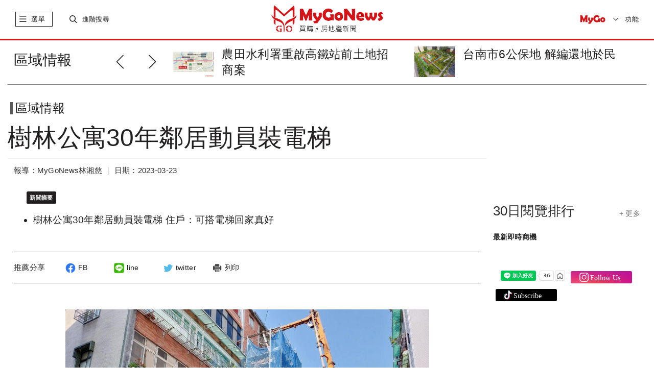

--- FILE ---
content_type: text/html; charset=UTF-8
request_url: https://www.mygonews.com/news/detail/news_id/210770
body_size: 18671
content:
<!DOCTYPE html>
<html lang="zh-Hant-TW">
    <head>
            <title>樹林公寓30年鄰居動員裝電梯 | 區域情報 | MyGoNews買購房地產新聞</title>
            <meta http-equiv="Content-Type" content="text/html; charset=UTF-8">
        <meta charset="UTF-8;"> 
        <meta name="viewport" content="width=device-width,initial-scale=1.0,minimum-scale=1.0,maximum-scale=1.0,user-scalable=no">
        <meta name="description" content="樹林公寓30年鄰居動員裝電梯 住戶：可搭電梯回家真好，，" />
        <meta name="keywords" content="新北市,樹林,復興路,老舊公寓,電梯" />
	                    <meta property="og:site_name" content="MyGoNews買購房地產新聞" />
            <meta property="article:section" content="business" />
            <meta name="publisher" itemprop="publisher" content=" MyGoNews買購房地產新聞">
            <meta name="medium" content="news">
                    <meta name="author" content="MyGoNews買購房地產新聞" />
        <meta name="source" content="MyGoNews買購房地產新聞" />
        <meta name="copyright" content="MyGoNews買購房地產新聞" />
            <meta name="news_keywords" content="新北市,樹林,復興路,老舊公寓,電梯" />
            <meta property="og:title" content="樹林公寓30年鄰居動員裝電梯 | 區域情報 | MyGoNews買購房地產新聞" />
                <meta property="og:description" content="樹林公寓30年鄰居動員裝電梯 住戶：可搭電梯回家真好" />
                <meta property="og:url" content="https://www.mygonews.com/news/detail/news_id/210770" />
                <meta property="og:image" content="https://p.mygonews.com/upload_mygonewsphoto/202303/23/04/20/daf0860d4b176975199a2ca4cdc26680.jpg" />
                        <meta property="og:type" content="article" />
                <meta property="og:image:type" content="image/jpeg" />
	                    <meta property="article:published_time" content="2023-03-23T12:20:00+08:00" />
                            <meta property="pubdate" content="2023-03-23T12:20:00+08:00" />
                            <!-- <link rel="icon" href="src/images/favicon.ico" type="image/x-icon"> -->
        <link rel="stylesheet" href="https://www.mygonews.com/src/css/bootstrap.min.css">
        <link rel="stylesheet" href="https://www.mygonews.com/src/css/swiper.min.css">
        <link rel="stylesheet" href="https://www.mygonews.com/src/css/news-iconfont.css">
                                            <link rel="stylesheet" href="https://www.mygonews.com/src/css/custom.css">
            <link rel="stylesheet" href="https://www.mygonews.com/src/css/news-cloudLab.css">
            <link rel="stylesheet" href="https://www.mygonews.com/src/css/news-index.css">
            <link rel="stylesheet" href="https://www.mygonews.com/src/css/news-pad.css" media="only screen and (min-width: 768px)">
            <link rel="stylesheet" href="https://www.mygonews.com/src/css/print.css" media="print">
			<link rel="stylesheet" href="https://www.mygonews.com/src/css/soc.css">
                                                                        <link rel="stylesheet" href="https://www.mygonews.com/src/css/news-public.css">
        <link rel="stylesheet" href="https://www.mygonews.com/src/css/news-pcPublic.css" media="only screen and (min-width: 768px)">
        <link rel="stylesheet" href="https://www.mygonews.com/src/css/news-pc.css" media="only screen and (min-width: 970px)">
                    <link rel="stylesheet" href="https://www.mygonews.com/src/scss/news_articleContent.css">
            <link rel="stylesheet" href="https://www.mygonews.com/src/dist/css/ckin.css">
            <link rel="stylesheet" href="https://www.mygonews.com/src/css/owl.carousel.min.css">
                <script src="https://www.mygonews.com/src/js/jquery-1.11.1.min.js"></script>
        <script src="https://www.mygonews.com/src/js/bootstrap.min.js"></script>
        <script src="https://www.mygonews.com/src/js/swiper.min.js"></script><!-- 會與video.js衝突到影片放大功能 -->
        <script src="https://www.mygonews.com/src/js/news-public.js"></script>
                                                    <script src="https://www.mygonews.com/src/js/news-global.js"></script>
            <script src="https://www.mygonews.com/src/js/jquery-latest.min.js"></script>
            <script src="https://www.mygonews.com/src/js/scrollmagic/minified/ScrollMagic.min.js"></script>
            <script src="https://www.mygonews.com/src/js/scrollmagic/minified/plugins/animation.velocity.min.js"></script>
            <script src="https://www.mygonews.com/src/js/scrollmagic/minified/plugins/debug.addIndicators.min.js"></script>
            <script src="https://www.mygonews.com/src/js/scrollmagic/minified/plugins/jquery.ScrollMagic.min.js"></script>
            <script src="https://www.mygonews.com/src/js/news-articleContent.js"></script>
            <script src="https://www.mygonews.com/src/js/share-1.1.js"></script>
            <script src="https://www.mygonews.com/src/js/owl.carousel.min.js"></script>
                                        <script src="https://www.mygonews.com/src/js/back-to-top.js"></script>
        <script src="https://www.mygonews.com/src/js/subscription.js"></script>
                    <script src="https://www.mygonews.com/src/js/adenter.js"></script>
                        
            <!-- Begin comScore Tag -->
            <script>
                var _comscore = _comscore || [];
                _comscore.push({c1: "2", c2: "34027101"});
                (function () {
                    var s = document.createElement("script"), el = document.getElementsByTagName("script")[0];
                    s.async = true;
                    s.src = (document.location.protocol == "https:" ? "https://sb" : "http://b") + ".scorecardresearch.com/beacon.js";
                    el.parentNode.insertBefore(s, el);
                })();
            </script>
            <noscript>
        <img src="https://sb.scorecardresearch.com/p?c1=2&c2=34027101&cv=2.0&cj=1" />
        </noscript>
        <!-- End comScore Tag -->
        <!-- Global site tag (gtag.js) - Google Analytics -->
        <script async src="https://www.googletagmanager.com/gtag/js?id=UA-28968951-1"></script>
        <script>
                window.dataLayer = window.dataLayer || [];
                function gtag() {
                    dataLayer.push(arguments);
                }
                gtag('js', new Date());
                gtag('config', 'UA-28968951-1');
        </script>
    
             
<script type="application/ld+json">
    {
        "@context": "http://schema.org",
        "@type": "NewsArticle",
        "url": "https://www.mygonews.com/news/detail?news_id=210770&cat_id=2",
        "mainEntityOfPage": "https://www.mygonews.com/news/detail?news_id=210770&cat_id=2",
        "headline": "樹林公寓30年鄰居動員裝電梯",
        "articleSection": "區域情報",
        "datePublished": "2023-03-23T12:20:00+08:00",
        
                            "dateModified": "2023-03-23T12:20:00+08:00",
                    
        "description": "樹林公寓30年鄰居動員裝電梯 住戶：可搭電梯回家真好，，",
        "thumbnailUrl": "https://p.mygonews.com/upload_mygonewsphoto/202303/23/04/20/daf0860d4b176975199a2ca4cdc26680.jpg",
        "keywords": "新北市,樹林,復興路,老舊公寓,電梯",
        "author": {
            "@type": "Organization",
            "name": "MyGoNews買購房地產新聞"
        },
        "publisher": {
            "@type": "Organization",
            "name": "MyGoNews買購房地產新聞",
            "url": "https://www.mygonews.com/",
            "sameAs": " https://www.facebook.com/MyGoNews27383020/ ",
            "logo": {
                "@type": "ImageObject",
                "url": " https://www.mygonews.com/src/images/text-logo.png "
            }
        },
        "image": {
            "@type": "ImageObject",
            "contentUrl": "https://p.mygonews.com/upload_mygonewsphoto/202303/23/04/20/daf0860d4b176975199a2ca4cdc26680.jpg",
            "url": "https://p.mygonews.com/upload_mygonewsphoto/202303/23/04/20/daf0860d4b176975199a2ca4cdc26680.jpg",
            "name": "MyGoNews買購房地產新聞"
        }
    }
</script>
<script type="application/ld+json">
    {
        "@context": "http://schema.org",
        "@type": "BreadcrumbList",
        "itemListElement":
        [
            {
                "@type": "ListItem",
                "position": 1,
                "item": {
                    "@id": " https://www.mygonews.com/",
                    "name": " MyGoNews買購房地產新聞"
                }
            },
            {
                "@type": "ListItem",
                "position": 2,
                "item": {
                    "@id": "https://www.mygonews.com/news/lists?cat_id=2",
                    "name": "區域情報"
                }
            }
        ]
    }
</script>
<script type="application/ld+json">
    {
        "@context": "http://schema.org",
        "@type": "Article",
        "url": "https://www.mygonews.com/news/detail?news_id=210770&cat_id=2",
        "thumbnailUrl": "https://p.mygonews.com/upload_mygonewsphoto/202303/23/04/20/daf0860d4b176975199a2ca4cdc26680.jpg ",
        "mainEntityOfPage": "https://www.mygonews.com/news/detail?news_id=210770&cat_id=2 ",
        "headline": "樹林公寓30年鄰居動員裝電梯",
        "datePublished": "2023-03-23T12:20:00+08:00",
        
                            "dateModified": "2023-03-23T12:20:00+08:00",
                    
        "keywords": "新北市,樹林,復興路,老舊公寓,電梯",
        "image": { 
            "@type": "ImageObject",
            "url": "https://p.mygonews.com/upload_mygonewsphoto/202303/23/04/20/daf0860d4b176975199a2ca4cdc26680.jpg",
            "height": 1200,
            "width": 1600
        },
        "author": {
            "@type": "Organization",
            "name": " MyGoNews買購房地產新聞"
        },
        "publisher": {
            "@type": "Organization",
            "name": " MyGoNews買購房地產新聞",
            "url": " https://www.mygonews.com/",
            "sameAs": " https://www.facebook.com/MyGoNews27383020/",
            "logo": {
                "@type": "ImageObject",
                "url": " https://www.mygonews.com/src/images/text-logo.png",
                "width": 665,
                "height": 161
            }
        },
        "description": "樹林公寓30年鄰居動員裝電梯 住戶：可搭電梯回家真好，，"
    }
</script>
    	</head>
<body>
    <script>
        $(function () {
            //iframe自动播放
            var strSrc = $('iframe').attr('src');
            if (strSrc && strSrc.indexOf('autoplay=1') == -1) {
                $('iframe').prop('src', strSrc + '?autoplay=1');
            }
        });
        window.onload = function () {
            scrollFun();
            imageDeal();
        };
        function scrollFun() {
            var containHeight = $('.article-bodyMain').height();
            var topHeader = $('.topHeader').height();
            var tagTop = $('.fixbox').offset().top - $('.topHeader').height() - 139;
            var tagLeft = $('.fixbox').offset().left;
            var freemark = parseInt($('#mark-free').offset().top) + $('#mark-free').height() - $('.fixbox').height() - 100;
            if (containHeight > 1100) {
                $(window).scroll(function () {
                    var _scrollTop = $(this).scrollTop();
                    var floorPos = $('.card-list').offset().top - $('.fixbox').height() - 400;
                    // console.info(parseInt($('.card-list').offset().top),_scrollTop)
                    if (_scrollTop > tagTop) {
                        $('.fixbox').css({'position': 'fixed', 'left': tagLeft, 'top': '46px', 'maxWidth': '290px'});
                    } else if (_scrollTop < tagTop) {
                        $('.fixbox').css({'position': 'static'});
                    }

                    if (_scrollTop > $('.card-list').offset().top - $('.fixbox').height() - 80) {
                        $('.fixbox').css({'position': 'absolute', 'left': '15px', 'top': floorPos});
                    }
                });
            }
        }
        function imageDeal() {
            var textImg = $('.newsImageCn .newsImageOut img,.newsIamgeLe .newsImageOut img');
            var img435 = $('.newsImageMi > .newsImageOut > img');
            textImg.on('click', function () {
                var imgContain = $(this).parent().parent();
                var check = imgContain.hasClass('maxImages');
                if (!check) {
                    imgContain.addClass('maxImages');
                } else {
                    imgContain.removeClass('maxImages');
                }
            });
            img435.on('click', function () {
                var check = $(this).hasClass('maxImages');
                if (!check) {
                    $(this).addClass('maxImages');
                } else {
                    $(this).removeClass('maxImages');
                }
            });
        }
        function dateContainer() {
        }
    </script>

<div id="fb-root"></div>
<script async defer crossorigin="anonymous" src="https://connect.facebook.net/zh_TW/sdk.js#xfbml=1&version=v6.0"></script>
<div class="outerContain news-classify">
    <div class="container-fluid">
        
    <style type="text/css">
      .topHeader .swiper-pagination-bullet-active {
        background: #777777;
      }
      .topHeader .swiper-pagination-bullet {
        background: #cacaca;
      }
    </style>

<div class="topHeader hidden-print">
    <span class="close" onclick="$(this).parent().hide();"><i class="mygonews mygoclose"></i></span>
                                                                    </div>
<div class="header hidden-print">
    <div class="btline">
        <div class="row">
            <div class="navbar-header col-xs-3">
                <span class="slide-btn"> 
                    <!-- <i class="floor"></i>  -->
                    <i class="mygonews mygolist nor"></i>
                    <i class="mygonews mygoclose act"style="display:none;"></i>
                    <label>選單</label>
                    <!-- 手機端一級菜單 -->
                    <div id="sidebar-wrapper" class="col-xs-12 mobile-nav slidCon">
                        <div class="searchCon visible-xs">
                            <i class="icon"><object data="https://www.mygonews.com/src/svg/search.svg" type="image/svg+xml"></object></i>
                            <input type="text" onkeypress="var keynum;
                                    var url;
                                    if (window.event)
                                        keynum = window.event.keyCode;
                                    else if (event.which)
                                        keynum = event.which;
                                    if ($.trim($(this).val()))
                                        url = '/news/search?kw=' + encodeURIComponent($(this).val());
                                    else
                                        url = '/news/search';
                                    if (keynum == 13)
                                        window.location.href = url;" placeholder="輸入關鍵字">
                        </div>

                        <div class="hotsearch visible-xs">
                            <p class="t-title">熱門關鍵字</p>
                            <ul>
                                                                                                                                                                                    <li><a href="/news/search?kw=馬來西亞">馬來西亞</a></li>
                                                                                                                                                                                                                        <li><a href="/news/search?kw=泰國曼谷">泰國曼谷</a></li>
                                                                                                                                                                                                                        <li><a href="/news/search?kw=開箱文">開箱文</a></li>
                                                                                                                                                                                                                        <li><a href="/news/search?kw=日本">日本</a></li>
                                                                                                </ul>
                        </div>

                        <div class="s-navlist" style="position: relative">
                            <div class="inner-list" style="position: relative">
                                <ul>
                                    <li class="pc-rightmenu">
                                        <a href="https://www.mygonews.com/news">首頁</a>
                                        <div class="sec-container hidden-sm hidden-xs">
                                            <div class="row clearfix">
                                                <div class="_halfCon">
                                                    <ul>
                                                        <li class="title">六都新聞</li>
                                                        <li><a href="/news/search?city=1580110">台北市</a></li>
                                                        <li><a href="/news/search?city=1580122">新北市</a></li>
                                                        <li><a href="/news/search?city=1580132">桃園市</a></li>
                                                        <li><a href="/news/search?city=1580140">台中市</a></li>
                                                        <li><a href="/news/search?city=1580170">台南市</a></li>
                                                        <li><a href="/news/search?city=1580180">高雄市</a></li>
                                                    </ul>

                                                    <ul>
                                                        <li class="title">閱覽排行</li>
                                                        <li><a href="/news/search?range=7">7日閱覽排行</a></li>
                                                        <li><a href="/news/search?range=30">30日閱覽排行</a></li>
                                                    </ul>

                                                    <ul>
                                                        <li class="title">精選講座</li>
                                                        <li><a href="https://www.mygo.com/pe/events" target="_blank">國外地產</a></li>
                                                        <li><a href="https://www.mygo.com/" target="_blank">國內地產</a></li>
                                                        <li><a href="https://www.mygo.com/pe/events" target="_blank">趨勢分析</a></li>
                                                    </ul>
                                                </div>

                                                <div class="_halfCon">
                                                    <ul>
                                                        <li class="title">Global Real Estate</li>
                                                        <li><a href="/news/lists?cat_id=7&region=156">兩岸</a></li>
                                                        <li><a href="/news/lists?cat_id=7&region=458">馬來西亞</a></li>
                                                        <li><a href="/news/lists?cat_id=7&region=764">泰國</a></li>
                                                        <li><a href="/news/lists?cat_id=7&region=784">杜拜</a></li>
                                                        <li><a href="/news/lists?cat_id=7&region=392">日本</a></li>
                                                        <!--<li><a href="/news/lists?cat_id=7&region=936">澳洲</a></li>-->
                                                    </ul>

                                                    <ul>
                                                        <li class="title">熱銷建案</li>
                                                        <li><a href="https://www.mygo.com/pe/events" target="_blank">全球熱銷建案</a></li>
                                                        <li><a href="http://www.mygo.com" target="_blank">台灣熱銷建案</a></li>
                                                    </ul>

                                                    <ul class="hidden">
                                                        <li class="title">合作</li>
                                                        <li>建設公司合作</li>
                                                        <li>代銷公司合作</li>
                                                        <li>老屋改建合作</li>
                                                        <li>平台合作</li>
                                                    </ul>

                                                    <ul>
                                                        <li class="title">加入粉絲</li>
                                                        <li><a href="https://www.facebook.com/MyGoNews27383020" target="_blank">Facebook</a></li>
                                                    </ul>
                                                </div>
                                            </div>
                                        </div>
                                    </li>
                                    <!--
                                    <li class="mygo-red">
                                            <a href="#">自定義標題八字內</a>
                                            <div class="sec-container" style="height: 779px;">
                                                    <div class="row clearfix">
                                                            <div class="_halfCon">
                                                                    <ul>
                                                                            <li>111</li>
                                                                    </ul>
                                                            </div>
                                                    </div>
                                            </div>
                                    </li>
                                    -->
                                    <li onclick="window.location.href = '/news/lists?cat_id=0';">
                                        <a href="/news/lists?cat_id=0">每日新聞</a>
                                    </li>
                                    <li onclick="window.location.href = '/news/lists?cat_id=1';">
                                        <a href="/news/lists?cat_id=1">市場快訊</a>
                                    </li>
                                    <li onclick="window.location.href = '/news/lists?cat_id=2';">
                                        <a href="/news/lists?cat_id=2">區域情報</a>
                                    </li>
                                    <li onclick="window.location.href = '/news/lists?cat_id=4';">
                                        <a href="/news/lists?cat_id=4">房地稅務</a>
                                    </li>
                                    <li onclick="window.location.href = '/news/lists?cat_id=5';">
                                        <a href="/news/lists?cat_id=5">專題報導</a>
                                    </li>
                                    <li onclick="window.location.href = '/news/lists?cat_id=3';">
                                        <a href="/news/lists?cat_id=3">趨勢報導</a>
                                    </li>
									<li class="mygo-red" onclick="window.location.href = 'https://www.mygo.com/pe/events';">
										<a href="https://www.mygo.com/pe/events">投資講座</a>
									</li>
                                    <li class="mygo-red" onclick="window.location.href = '/news/globalindex';">
                                        <a href="/news/globalindex">Global Real Estate</a>
                                    </li>
                                    <li class="mygo-red" onclick="window.location.href = '/news/lists?cat_id=1006';">
                                        <a href="/news/lists?cat_id=1006">Finance</a>
                                    </li>
                                    <li class="mygo-red" onclick="window.location.href = '/news/lists?cat_id=1007';">
                                        <a href="/news/lists?cat_id=1007">Technology</a>
                                    </li>
                                    <li class="mygo-red" onclick="window.location.href = '/news/lists?cat_id=1005';">
                                        <a href="/news/lists?cat_id=1005">CEO專欄</a>
                                    </li>
                                    <li class="mygo-red" onclick="window.location.href = '/news/lists?cat_id=6';">
                                        <a href="/news/lists?cat_id=6">熱銷推案</a>
                                    </li>
                                    <li class="mygo-red" onclick="window.location.href = '/news/videoindex';">
                                        <a href="/news/videoindex">影音專題</a>
                                    </li>
                                    <li onclick="window.location.href = '/topic/topiclist';">
                                        <a href="/topic/topiclist">地產觀察</a>
                                    </li>
                                    <li onclick="window.location.href = '/news/lists?cat_id=11';">
                                        <a href="/news/lists?cat_id=11">居家風水</a>
                                    </li>
                                    <li onclick="window.location.href = '/news/lists?cat_id=12';">
                                        <a href="/news/lists?cat_id=12">安全家居</a>
                                    </li>
                                    <li onclick="window.location.href = '/news/lists?cat_id=1003';">
                                        <a href="/news/lists?cat_id=1003">個案情報站</a>
                                    </li>
                                    <li onclick="window.location.href = '/news/lists?cat_id=1004';">
                                        <a href="/news/lists?cat_id=1004">房市新焦點</a>
                                    </li>
                                    <li class="bt-line" onclick="window.location.href = '/news/prnasialist';">
                                        <a href="/news/prnasialist">美通社</a>
                                    </li>
                                    <li class="mygo-menu-logo visible-xs"><a href="http://www.mygo.com"> <img src="https://www.mygonews.com/src/images/mygo-logo.png"> </a></li>
                                    <li class="pc-rightmenu hidden-lg hidden-md hidden-sm">
                                        <a href="https://www.mygonews.com/news">首頁精選</a>
                                        <div class="sec-container">
                                            <div class="row clearfix">
                                                <div class="_halfCon">
                                                    <ul>
                                                        <li class="title m-title">六都新聞</li>
                                                        <li><a href="/news/search?city=1580110">台北市</a></li>
                                                        <li><a href="/news/search?city=1580122">新北市</a></li>
                                                        <li><a href="/news/search?city=1580132">桃園市</a></li>
                                                        <li><a href="/news/search?city=1580140">台中市</a></li>
                                                        <li><a href="/news/search?city=1580170">台南市</a></li>
                                                        <li><a href="/news/search?city=1580180">高雄市</a></li>
                                                    </ul>

                                                    <ul>
                                                        <li class="title m-title">閱覽排行</li>
                                                        <li><a href="/news/search?range=7">7日閱覽排行</a></li>
                                                        <li><a href="/news/search?range=30">30日閱覽排行</a></li>
                                                    </ul>

                                                    <ul>
                                                        <li class="title m-title">精選講座</li>
                                                        <li><a href="https://www.mygo.com/pe/events" target="_blank">國外地產</a></li>
                                                        <li><a href="https://www.mygo.com/" target="_blank">國內地產</a></li>
                                                        <li><a href="https://www.mygo.com/pe/events" target="_blank">趨勢分析</a></li>
                                                    </ul>
                                                </div>

                                                <div class="_halfCon">
                                                    <ul>
                                                        <li class="title m-title">Global Real Estate</li>
                                                        <li><a href="/news/lists?cat_id=7&region=156">兩岸</a></li>
                                                        <li><a href="/news/lists?cat_id=7&region=458">馬來西亞</a></li>
                                                        <li><a href="/news/lists?cat_id=7&region=764">泰國</a></li>
                                                        <li><a href="/news/lists?cat_id=7&region=784">杜拜</a></li>
                                                        <li><a href="/news/lists?cat_id=7&region=392">日本</a></li>
                                                        <!--<li><a href="/news/lists?cat_id=7&region=936">澳洲</a></li>-->
                                                    </ul>

                                                    <ul>
                                                        <li class="title m-title">熱銷建案</li>
                                                        <li><a href="https://www.mygo.com/pe/events" target="_blank">全球熱銷建案</a></li>
                                                        <li><a href="https://www.mygo.com" target="_blank">台灣熱銷建案</a></li>
                                                    </ul>

                                                    <ul class="hidden">
                                                        <li class="title m-title">合作</li>
                                                        <li>建設公司合作</li>
                                                        <li>代銷公司合作</li>
                                                        <li>老屋改建合作</li>
                                                        <li>平台合作</li>
                                                    </ul>

                                                    <ul>
                                                        <li class="title m-title">加入粉絲</li>
                                                        <li><a href="https://www.facebook.com/MyGoNews27383020" target="_blank">Facebook</a></li>
                                                    </ul>
                                                </div>
                                            </div>
                                        </div>
                                    </li>
                                    <li style="display:none;">
                                        <a href="#">訂閱</a>
                                    </li>
                                    <li class="m-title2">
                                        <a href="#" style="padding-bottom: 8px;">About MyGoNews</a>
                                        <div class="sec-container">
                                            <div class="row clearfix">
                                                <div class="_halfCon">
                                                    <ul>
                                                        <li><a href="/about/contactus">聯絡我們</a></li>
                                                        <li><a href="/about/aboutus">關於我們</a></li>
                                                        <li><a href="https://www.104.com.tw/company/1a2x6bkcyc?jobsource=jolist_a_relevance" target="_blank">MyGo徵才</a></li>
                                                        <li><a href="/about/service">服務條款</a></li>
                                                        <li><a href="/index/adapply">廣告刊登申請</a></li>
                                                        <li><a href="/about/intellectualproperty">智慧財產權聲明</a></li>
                                                    </ul>
                                                </div>
                                            </div>
                                        </div>
                                    </li>
                                </ul>
                            </div>
                        </div>
                    </div>
                </span>

                <span class="searchContain">
                    <div class="s-btn">
                        <i class="mygonews mygosearch nor"></i>
                        <i class="mygonews mygoclose act"style="display:none;"></i>
                        <label>進階搜尋</label>
                    </div>
                    <div class="p-searchCon slidCon">
                        <div class="inpt">
                            <input type="text" placeholder="輸入關鍵字" class="searchIpt" onkeypress="var keynum;var url;
                                    if (window.event)
                                        keynum = window.event.keyCode;
                                    else if (event.which)
                                        keynum = event.which;
									if ($.trim($(this).val()))
										url = '/news/search?kw=' + encodeURIComponent($(this).val());
									else
										url = '/news/search';
                                    if (keynum == 13)
                                        window.location.href = url;">
                        </div>
                        <div class="hotsearch">
                            <p class="t-title">熱門關鍵字</p>
                            <ul>
                                                                                                                                                                                    <li><a href="/news/search?kw=馬來西亞">馬來西亞</a></li>
                                                                                                                                                                                                                        <li><a href="/news/search?kw=泰國曼谷">泰國曼谷</a></li>
                                                                                                                                                                                                                        <li><a href="/news/search?kw=開箱文">開箱文</a></li>
                                                                                                                                                                                                                        <li><a href="/news/search?kw=日本">日本</a></li>
                                                                                                </ul>
                        </div>
                    </div>
                </span>
            </div>

            <div class="news-logo col-xs-6">
                <div class="logoContain" onclick="window.location.href = '/';" style="cursor:pointer;"></div>
                <!-- <object data="src/svg/logo-1.svg" type="image/svg+xml" class="max-logo"></object>
                <object data="src/svg/logo-notext.svg" type="image/svg+xml" class="min-logo"></object> -->
            </div>

            <div class="subscribe col-xs-3">
                <div class="mygo-s-logo"><a href="http://www.mygo.com" target="_blank"> <img src="https://www.mygonews.com/src/images/mygo-logo.png" alt="mygo logo"></a></div>
                <div class="language">
                    <p class="val">功能</p>
                    <ul id="lang_switch">
                        <li><a href="javascript:;" lan="zh_TW">繁體</a></li>
                        <li><a href="javascript:;" lan="zh_CN">簡體</a></li>
                        <input type="hidden" id="language" value="zh_TW">
                        <li class="menu-subscri">訂閱</li>
                    </ul>
                </div>
            </div>

        </div>
    </div>
</div>

    <script>
        $(function() {
            //简繁体切换
            $('#lang_switch a').click(function() {
                if (($(this).attr('lan') != '') && ($(this).attr('lan') != $('#language').val())) {
                    $.post("/user/changelang", {lang: $(this).attr('lan')}, function(data) {
                        window.location.reload();
                    });
                }
            });
            //订阅查询
            $('.subscribeCon .set .search').click(function() {
                var email = $('.subscribeCon .set .email').val();
                if (!email.match(/^([\.a-zA-Z0-9_-])+@([a-zA-Z0-9_-])+(\.[a-zA-Z0-9_-])+/)) {
                    alert("email填寫不正確");
                    return;
                }
                $.post('/newsfeed/newsfeedinfo', {email: email}, function(data) {
                    var res = JSON.parse(data);
                    if (res.status == '0') {
                        $('.subscribeCon .tips line').text('您目前尚未訂閱MyGoNews電子報');
                        $('.subscribeCon .set').addClass('hidden');
                        $('.subscribeCon .tips').removeClass('hidden');
                    } else if (res.status == '1') {
                        $('.subscribeCon .list .user_email').text(res.email);
                        $('.subscribeCon .list .user_feedcnt').text(res.list.length);
                        if (res.lang == 'zh_CN') {
                            $('.subscribeCon .list .user_lang').text('簡體');
                            $('.subscribeCon .list .user_lang').attr('value', '1');
                        } else {
                            $('.subscribeCon .list .user_lang').text('繁體');
                            $('.subscribeCon .list .user_lang').attr('value', '2');
                        }
                        $('.subscribeCon .list .checklist input').prop('checked', false);
                        $.each(res.list, function(key, val) {
                            $('.subscribeCon .list .checklist input[value="' + val + '"]').prop('checked', 'checked');
                        });
                        $('.subscribeCon .set').addClass('hidden');
                        $('.subscribeCon .list').removeClass('hidden');
                    }
                });
            });
            //查询提示框返回
            $('.subscribeCon .tips .back').click(function() {
                $('.subscribeCon .set').removeClass('hidden');
                $('.subscribeCon .tips').addClass('hidden');
            });
            //订阅全选
            $('.subscribeCon .set .all').click(function() {
                $('.subscribeCon .set .checklist input').prop('checked', 'checked');
            });
            //订阅送出
            $('.subscribeCon .set .enter').click(function() {
                var email = $('.subscribeCon .set .email').val();
                var lang = $('.subscribeCon .set [name="lang"]:checked').val();
                var cat = [];
                if (!email.match(/^([\.a-zA-Z0-9_-])+@([a-zA-Z0-9_-])+(\.[a-zA-Z0-9_-])+/)) {
                    alert("email填寫不正確");
                    return;
                }
                $('.subscribeCon .set [name="cat"]:checked').each(function() {
                    cat.push($(this).val());
                });
                $.post("/newsfeed/setnewsfeed", {email: email, lang: lang, cat: cat}, function(data) {
                    var res = JSON.parse(data);
                    if (res.status == 1) {
                        $('.subscribeCon .tips line').text('恭喜您，已成功訂閱電子報！');
                        $('.subscribeCon .set').addClass('hidden');
                        $('.subscribeCon .tips').removeClass('hidden');
                    }
                });
            });
            //修改订阅
            $('.subscribeCon .list .fix').click(function() {
                var email = $('.subscribeCon .set .email').val();
                var lang = $('.subscribeCon .list .user_lang').attr('value');
                var cat = [];
                $('.subscribeCon .list [name="cat"]:checked').each(function() {
                    cat.push($(this).val());
                });
                $.post("/newsfeed/setnewsfeed", {email: email, lang: lang, cat: cat}, function(data) {
                    var res = JSON.parse(data);
                    if (res.status == 1) {
                        $('.subscribeCon .tips line').text('恭喜您，已成功訂閱電子報！');
                        $('.subscribeCon .list').addClass('hidden');
                        $('.subscribeCon .tips').removeClass('hidden');
                    }
                });
            });
            //取消订阅
            $('.subscribeCon .list .cancel').click(function() {
                var email = $('.subscribeCon .set .email').val();
                $.post("/newsfeed/cancelfeedset", {email: email}, function(data) {
                    var res = JSON.parse(data);
                    if (res.status == 1) {
                        $('.subscribeCon .tips line').html('您已成功退訂MyGoNews電子報<br />歡迎您再次訂閱MyGoNews電子報');
                        $('.subscribeCon .list').addClass('hidden');
                        $('.subscribeCon .tips').removeClass('hidden');
                    }
                });
            });
        });
    </script>

<div class="subscribeCon" >
    <div class="subheader">
        <p>MyGoNews電子報</p>
        <span class="close"><i class="mygonews mygoclose"></i></span>
    </div>
    <!----訂閱電子報細項--------------------------------->
    <div class="subbody set">
        <p class="stateP">歡迎訂閱MyGoNews免費電子報</p>
        <div class="items">
            <ul>
                <li>
                    <label>訂閱管理</label>
                    <div class="t">
                        <input type="text" class="email" value="">
                        <span class="search">查詢</span>
                    </div>
                </li>
                <li>
                    <label>直接訂閱 :</label>
                    <div class="t">
                        <p>請先勾選下列內容後，輸入e-mail帳號按送出<br>即可<span>立即訂閱</span>。</p>
                    </div>
                </li>
                <li>
                    <label>訂戶管理 :</label>
                    <div class="t">
                        <p>訂戶需<span>加訂</span>或<span>退訂</span>勾選內容，請直接輸入e-mail帳號<br>按查詢，即能查看訂閱清單及做訂閱更動。</p>
                    </div>
                </li>
                <li>
                    <label>特別提醒 :</label>
                    <div class="t">
                        <p>確保您可以收到電子報，請將<span>service@mailmygo.com</span>加入您的通訊錄（或安全寄件者）中。</p>
                    </div>
                </li>
            </ul>
        </div>
        <p class="stateP hasbtn">請選擇您要訂閱的電子報 <span class="all">全部選擇</span></p>
        <p class="language">
            <input type="radio" name="lang" value="1">簡體 &nbsp&nbsp&nbsp
            <input type="radio" name="lang" value="2" checked="checked">繁體        </p>
        <div class="checklist">
            <ul>
                <li><input type="checkbox" name="cat" value="1" checked="checked">市場快訊</li>
                <li><input type="checkbox" name="cat" value="5" checked="checked">專題報導</li>
                <li><input type="checkbox" name="cat" value="1006" checked="checked">Finance</li>
                <li><input type="checkbox" name="cat" value="6" checked="checked">熱銷推案</li>

            </ul>
            <ul>
                <li><input type="checkbox" name="cat" value="2" checked="checked">區域情報</li>
                <li><input type="checkbox" name="cat" value="3" checked="checked">趨勢報導</li>
                <li><input type="checkbox" name="cat" value="1007" checked="checked">Technology</li>
                <li><input type="checkbox" name="cat" value="8" checked="checked">影音專題</li>
            </ul>
            <ul>
                <li><input type="checkbox" name="cat" value="4" checked="checked">房地稅務</li>
                <li><input type="checkbox" name="cat" value="7" checked="checked">Global Real Estate</li>
                <li><input type="checkbox" name="cat" value="11" checked="checked">居家風水</li>
                <li><input type="checkbox" name="cat" value="12" checked="checked">安全家居</li>
            </ul>
        </div>
        <div class="edm-bt">
            <span class="enter">送出</span>
        </div>
    </div>
    <!---------- 您尚未訂閱電子報 --------->
    <div class="subbody hidden tips">
        <p class="stateP hasbtn"><line></line> <span class="back">返回</span></p>
    </div> 
    <!---------- 修改/取消訂閱電子報------------>
    <div class="subbody hidden list">
        <p class="stateP">歡迎訂閱MyGoNews免費電子報</p>
        <div class="items">
            <ul>
                <li>
                    <label>訂閱管理:</label>
                    <div class="t">
                        <p><span class="user_email"></span></p>
                    </div>
                </li>

                <li>
                    <label>目前訂閱:</label>
                    <div class="t">
                        <p><span class="user_feedcnt">0</span><span>項</span></p>
                    </div>
                </li>
            </ul>
        </div>
        <p class="stateP hasbtn">您訂閱的電子報</p>
        <p class="language">
            語言: <span class="user_lang"></span>
        </p>
        <div class="checklist">
            <ul>
                <li><input type="checkbox" name="cat" value="1">市場快訊</li>
                <li><input type="checkbox" name="cat" value="5">專題報導</li>
                <li><input type="checkbox" name="cat" value="1006">Finance</li>
                <li><input type="checkbox" name="cat" value="6">熱銷推案</li>

            </ul>
            <ul>
                <li><input type="checkbox" name="cat" value="2">區域情報</li>
                <li><input type="checkbox" name="cat" value="3">趨勢報導</li>
                <li><input type="checkbox" name="cat" value="1007">Technology</li>
                <li><input type="checkbox" name="cat" value="8">影音專題</li>
            </ul>
            <ul>
                <li><input type="checkbox" name="cat" value="4">房地稅務</li>
                <li><input type="checkbox" name="cat" value="7">Global Real Estate</li>
                <li><input type="checkbox" name="cat" value="11">居家風水</li>
                <li><input type="checkbox" name="cat" value="12">安全家居</li>
            </ul>
        </div>
        <div class="edm-bt">
            <span class="fix">修改訂閱</span> <span class="cancel">取消訂閱</span>
        </div>
    </div>
</div>
<!--头部广告重新开启-->
<div class="showTopBanner" id="showtopbanner">
    <img src="https://www.mygonews.com/src/images/unfold-icon.png">
</div>        <div class="centerbody nearHeader">
            <div class="top_fixed articleNews-topNav row hidden-print">
                <div class="col-md-2 hidden-sm hidden-xs">
                    <h2 class="articleNews-topNav-title ">區域情報</h2>
                </div>
                <div class="articleNews-topNav-arrows col-md-1 hidden-sm hidden-xs">
                    <!-- Add Arrows -->
                    <div class="swiper-button-next">
                        <div class="icon"><img src="https://www.mygonews.com/src/images/icon/icon_angle-right-B.svg" alt=""></div>
                    </div>
                    <div class="swiper-button-prev">
                        <div class="icon"><img src="https://www.mygonews.com/src/images/icon/icon_angle-left-B.svg" alt=""></div>
                    </div>
                </div>
                <div class="col-sm-12 col-md-9 articleNewsAD">
                    <!-- 快選新聞 -->
                    <!-- Swiper -->
                    <div id="newsNav" class="swiper-container swiperBox">
                        <div class="swiper-wrapper">
                                                            <div class="swiper-slide">
                                    <img src="https://p.mygonews.com/upload_mygonewsphoto/202303/22/14/02/a9de2f04c7773a5fdf4851ac4e7606cb.jpg" alt="台南3/27辦理麻豆工業區地上權開標">
                                    <div class="newsNav-title"><a href="/news/detail?news_id=210767" target="_blank">台南3/27辦理麻豆工業區地上權開標</a></div>
                                </div>
                                                            <div class="swiper-slide">
                                    <img src="https://p.mygonews.com/upload_mygonewsphoto/202303/22/14/02/5d5ee680b2055b4b40b95a02d55183e0.jpg" alt="營建署：高雄新市鎮3/25土地投資座談會">
                                    <div class="newsNav-title"><a href="/news/detail?news_id=210768" target="_blank">營建署：高雄新市鎮3/25土地投資座談會</a></div>
                                </div>
                                                            <div class="swiper-slide">
                                    <img src="https://p.mygonews.com/upload_mygonewsphoto/202303/23/04/20/1bfb3abbc4e2385f2413b5d399fecdcc.jpg" alt="農田水利署重啟高鐵站前土地招商案">
                                    <div class="newsNav-title"><a href="/news/detail?news_id=210771" target="_blank">農田水利署重啟高鐵站前土地招商案</a></div>
                                </div>
                                                            <div class="swiper-slide">
                                    <img src="https://p.mygonews.com/upload_mygonewsphoto/202303/23/06/08/77c31a68abd56ecc34761c98ca051c48.jpg" alt="台南市6公保地 解編還地於民">
                                    <div class="newsNav-title"><a href="/news/detail?news_id=210772" target="_blank">台南市6公保地 解編還地於民</a></div>
                                </div>
                                                    </div>
                    </div>
                    <!-- /Swiper -->
                    <!-- /快選新聞 -->
                </div>
            </div>
            <article class="articleNews">
                <div class="article-header">
                    <h3>區域情報</h3>
                    <h1 class="article-header-title col-xs-12 col-md-9 col-lg-9">樹林公寓30年鄰居動員裝電梯</h1>
                                        <div class="article-header-data col-xs-12 col-sm-12 col-md-9 col-lg-9">
                        <span class="article-header-author">報導：MyGoNews林湘慈 ｜</span>
                        <span class="article-header-date">日期：2023-03-23</span>
                    </div>
                </div>
                <div class="article-body row justify-content-start">
                    <div class="article-bodyMain col-sm-9 col-md-9 col-lg-9">
                                                                            <div class="article-summary">
                                <span class="label label-default">新聞摘要</span>
                                <ul>
                                    <li>樹林公寓30年鄰居動員裝電梯 住戶：可搭電梯回家真好</li>                                                                                                        </ul>
                            </div>
                                                <!-- 本文區 -->
                        <div class="row article-bodyMain-content">
                            <!-- 本文區 側欄 -->
                            <!-- PC版新闻小图及分享 -->
                            <div class="shareBox hidden-sm hidden-xs hidden-print">
                                <ul class="socialLink">
                                    <li style="font-size: 15px;">推薦分享</li>
                                    <li><a href="javascript:share_to('facebook');"><i class="icon icon_fb"><img src="https://www.mygonews.com/src/images/icon/icon_fb.svg" alt=""></i>FB</a></li>  
                                                                                    <li><a href="javascript:share_to('line');"><i class="icon icon_line"><img src="https://www.mygonews.com/src/images/icon/icon_line.svg" alt=""></i>line</a></li>  
                                    <li><a href="javascript:share_to('twitter');"><i class="icon icon_wechat"><img src="https://www.mygonews.com/src/images/icon/icon_twitter.svg" alt=""></i>twitter</a></li> 
                                                                                    <li><a href="javascript:window.print();"><i class="icon icon_wechat"><img src="https://www.mygonews.com/src/images/icon/icon_print.svg" alt=""></i>列印</a></li> 
                                </ul>  
                            </div>
                            <!-- /本文區 側欄 -->
                            <!-- 本文區 中欄 -->
                            <div class="article-bodyMain-content-description col-md-12">
                                <div class="content-font">
                                    <!-- 新聞內文放這裡 -->
                                    <div class="newsImageMi" id="img_desc_box354535" style="text-align:center;clear:both;">
	<div class="newsImageOut">
		<img alt="社區積極推動 電梯外觀已有雛型(圖/新北市政府) MyGoNews房地產新聞 區域情報" src="https://p.mygonews.com/upload_mygonewsphoto/202303/23/04/20/daf0860d4b176975199a2ca4cdc26680.jpg" width="480px" /></div>
	<div class="editorimgdesc" id="desc354535" style="width:480px;">
		社區積極推動 電梯外觀已有雛型(圖/新北市政府)</div>
</div>
<br />
【MyGoNews林湘慈/綜合報導】新北市樹林復興路上的一處屋齡約42年老舊公寓，住戶半數為60歲以上且一起居住超過30年的老鄰居，近年因年紀漸長感嘆返家困難需要電梯，因此住戶展現極高向心力，2023年2月向新北市府申請「電梯特快車」方案並獲得補助，目前電梯施工中，預計2023年9月底完工，住戶們高興地表示「以後可搭電梯回家真好」。<br />
&nbsp;<br />
新北市政府為推動無障礙高齡友善居住環境，推出「電梯特快車」方案，協助5層樓以下公寓增設電梯，透過免審議、定額補助與限時獎勵方式，快速補助社區增設電梯經費，獎補助金最高可達360萬元；而樹林復興路的公寓鄰近火車站，該公寓多年前就因公寓磁磚掉落，考量安全性後便已積極整合完成外牆立面修繕；住戶們近年深感電梯的重要性，因此藉著過去推動外牆更新經驗，向新北市府申請電梯特快車方案，住戶也迅速達到全體同意目標，電梯目前已在施工中，未來完工後不僅有新穎外觀，也可以搭電梯輕鬆回家。<br />
&nbsp;<br />
新北市都市更新處處長張壽文表示，新北市政府積極推動增設電梯並滾動修正相關法令，於2022年傾聽民意完成電梯特快車修法，延長電梯特快車補助方案整體時程，亦同步延長120萬元完工時程獎助金至2023年底，並自2024年起逐年遞減，鼓勵民眾把握期限積極整合，電梯特快車獎補助金最高可達360萬元，目前電梯特快車方案已申請11案、核准9案，其中4案已完工並領得320萬獎補助金，預計2023年將再完工4案。<br />
&nbsp;<br />
張壽文處長補充，市府也跨局處橫向整合提供行政協助，目前市府工務局亦已針對增設電梯涉及法定停車位折繳代金部分，辦理「新北市建築物附設停車空間繳納代金及管理使用辦法」修法作業，期透過跨局處整合協助民眾增設電梯意願。有關新北市政府增設電梯補助資訊可至新北市政府都市更新處網站整建維護服務專區查詢(<a href="http://www.uro.ntpc.gov.tw/">http://www.uro.ntpc.gov.tw</a>)。<br />

                                    <!-- 新聞內文放這裡 -->
                                </div>
                                <div id="endPin" ></div>
                            </div>
                            <div class="page-keyword hidden-print">
                                <ul>
                                                                                                                        <li><a href="/news/search?kw=新北市">#新北市</a></li>
                                                                                                                                                                        <li><a href="/news/search?kw=樹林">#樹林</a></li>
                                                                                                                                                                        <li><a href="/news/search?kw=復興路">#復興路</a></li>
                                                                                                                                                                        <li><a href="/news/search?kw=老舊公寓">#老舊公寓</a></li>
                                                                                                                                                                        <li><a href="/news/search?kw=電梯">#電梯</a></li>
                                                                                                                    </ul>
                            </div>
                                                        <!-- 手机版新闻小图及分享 -->
                            <div class="col-sm-12 hidden-md hidden-lg fixPadd">
                                <div class="shareBox pad hidden-print">
                                    <h5>推薦分享</h5>
                                    <br class="hidden visible-xs">
                                    <div style="width: 100%;">
                                        <ul class="socialLink">
                                            <li><a href="javascript:share_to('facebook');"><i class="icon icon_fb"><img src="https://www.mygonews.com/src/images/icon/icon_fb.svg" alt=""></i>FB</a></li>  
                                                                                                    <li><a href="javascript:share_to('line');"><i class="icon icon_line"><img src="https://www.mygonews.com/src/images/icon/icon_line.svg" alt=""></i>line</a></li>  
                                            <li><a href="javascript:share_to('twitter');"><i class="icon icon_wechat"><img src="https://www.mygonews.com/src/images/icon/icon_twitter.svg" alt=""></i>twitter</a></li> 
                                                                                                </ul>
                                    </div>
                                </div>
                            </div>
                                                            <div class="article-more">
                                                                    </div>
                                <div class="spacer s2"></div>
                                                        <!-- 新聞尾段 -->
                            <div class="article-more">
                                <div class="col-md-12" id="mark-free">
                                                                                                        </div>
                            </div>
                            <!-- /新聞尾段 -->
                            <!-- /本文區 中欄 -->
                        </div>
                        <!-- /本文區 -->
                    </div> 
                    <div class="article-bodyAside col-sm-3 col-md-3 col-lg-3 hidden-xs hidden-print">
                        <div class="article-bodyAside-ad">
                                                                                    </div>
                        <div class="fixbox">
                            <!-- 30日閱覽排行開始 -->
                            <div class="news-index">
                                <div class="ranking">
                                    <div class="rank-head">
                                        <label>30日閱覽排行</label>
                                        <a href="/news/search?range=30">+ 更多</a>
                                    </div>
                                    <div class="ranklist">
                                        <ul>
                                                                                    </ul>
                                    </div>
                                </div>
                            </div>
                            <!-- /30日閱覽排行結束 -->
							<!-- 最新即時商機 start -->
<div class="ranking news-soc ">
	<div class="rank-head">
		<label>最新即時商機</label>
	</div>
	<div class="-fb mt-3">
		<div id="fb-root"></div>
		<script async defer crossorigin="anonymous" src="https://connect.facebook.net/zh_TW/sdk.js#xfbml=1&version=v18.0&appId=463541450391596" nonce="nS9uCi3k"></script>
		<div class="fb-page" data-href="https://www.facebook.com/MyGoNews27383020/" data-width=""  data-hide-cover="false" data-show-facepile="false"></div>
	</div>
	<div class="d-flex align-items-center mt-3 ">
		<div class="-yt m-1">
			<script src="https://apis.google.com/js/platform.js"></script>
			<div class="g-ytsubscribe" data-channelid="UCI2JXehtXaLv7qGUKRNK4jw" data-layout="default" data-count="default"></div>
		</div>
		<div class="-line m-1">
			<div class="line-it-button" data-lang="zh_Hant" data-type="friend" data-env="REAL" data-count="true" data-home="true" data-lineId="@011xfgxe" style="display: none;"></div>
			<script src="https://www.line-website.com/social-plugins/js/thirdparty/loader.min.js" async="async" defer="defer"></script>
		</div>
		<div class="-ig m-1">
			<a href="https://www.instagram.com/mygonews/" target="_blank">
				<img src="https://www.mygonews.com/src/images/ig.svg">
			</a>
		</div>
		<div class="-tiktok m-1">
			<a href="https://www.tiktok.com/@mygonews" target="_blank">
				<img src="https://www.mygonews.com/src/images/tiktok.svg">
			</a>
		</div>
	</div>
</div>
<!-- 最新即時商機 end -->                            <!--trigger ad-->
                            <!--開始位置-->
                            <div class="spacer s2"></div>
                            <!--trigger位置-->
                            <div id="trigger1" class="spacer s0"></div>
                            <!-- 控制物件 -->
                            <div>
                                                            </div>
                            <!--/trigger ad-->
                        </div>
                    </div>
                </div>
            </article>
            <!--trigger ad-->
            <!--結束位置-->
            <div class="spacer s2"></div>
            <!--/trigger ad-->
            <div class="row news-list-group hidden-print">
                <!-- <div class="col-sm-8 col-sm-push-2"> -->
                <div class="">
                    <!-- col-12 contantWarp_fix -->
                    <!-- 廣告 -->
                    <div class="card-list">
                        <!-- 短影音 short start-->
                                                <!-- 短影音 short end-->
                        <div class="row">
                                                                                                                                                                                                                                                        </div>
                        <div class="clearfix"></div>
                    </div>
                    <!-- /廣告 -->
                </div>
            </div>
        </div>
        <div class="centerbody nearHeader">
                            
    <script>
        $(function() {
            //5条块状新闻滚动
            new Swiper('.sp-lectures .swiper-liudu', {
                direction: 'horizontal',
                slidesPerView: 5,
                spaceBetween: 24,
                loop: true,
                autoplay: {
                    delay: 2500,
                    disableOnInteraction: false
                },
                breakpoints: {
                    991: {
                        slidesPerView: 4
                    },
                    767: {
                        slidesPerView: 2
                    }
                }
            });
            //加载更多
            var page = '2';
            $('.moreBtn').click(function() {
                $.post('/news/listsmore', {cat_id: '2', page: page}, function(data) {
                    if (data != '') {
                        $('.news-list').append(data);
                        page++;
                    } else {
                        $('.moreBtn').hide();
                    }
                });
            });
        });
    </script>

<div class="part2 hidden-print">
        <div class="section fir-section">
        <h1 class="sec-title">區域情報</h1>
        <div class="card-list">
            <div class="">
                <div class="col-md-5 sectionPart">
                    <div class="card-list-item">
                        <a href="/news/detail?news_id=216734&cat_id=2" target="_blank" class="card-list-item-image">
                        	<div class="image-container">
                                <img class="img-width-100" src="https://p.mygonews.com/upload_mygonewsphoto/202410/15/03/59/616348542199b3c0ef9d6715df149c1d.jpg" alt="新店大豐段海砂屋自主都更邁向重建下一步">
                        	</div>
                        </a>
                        <h2 class="card-list-item-headline card-list-item-headline--large font-weight-400">
                            <a href="/news/detail?news_id=216734&cat_id=2" target="_blank">新店大豐段海砂屋自主都更邁向重建下一步</a>
                        </h2>
                    </div>
                </div>
            </div>
            <div class="col-md-7 sectionPart">
                <div class=" thir-section">
                    <div class="row">
                                                                                                                                        <div class="col-md-4 col-xs-6">
                                    <div class="card-list-item">
										<a href="/news/detail?news_id=216731&cat_id=2" target="_blank" class="card-list-item-image">
                                        	<div class="image-container">
                                                <img class="img-responsive" src="https://p.mygonews.com/upload_mygonewsphoto/202410/14/04/44/705464da214510cf208cc97049ac3880.jpg" alt="一張表看懂2024年第2季台北房市">
                                        	</div>
                                        </a>
                                        <h2 class="card-list-item-headline font-weight-400">
                                            <a href="/news/detail?news_id=216731&cat_id=2" target="_blank">一張表看懂2024年第2季台北房市</a>
                                        </h2>
                                    </div>
                                </div>
                                                                                                                <div class="col-md-4 col-xs-6">
                                    <div class="card-list-item">
										<a href="/news/detail?news_id=216730&cat_id=2" target="_blank" class="card-list-item-image">
                                        	<div class="image-container">
                                                <img class="img-responsive" src="https://p.mygonews.com/upload_mygonewsphoto/202410/14/04/44/c36d6fda1c2de529d783d1c419ed6e75.jpg" alt="建商注意！桃園建築工地「2項新規定」">
                                        	</div>
                                        </a>
                                        <h2 class="card-list-item-headline font-weight-400">
                                            <a href="/news/detail?news_id=216730&cat_id=2" target="_blank">建商注意！桃園建築工地「2項新規定」</a>
                                        </h2>
                                    </div>
                                </div>
                                                                                                                <div class="col-md-4 col-xs-6">
                                    <div class="card-list-item">
										<a href="/news/detail?news_id=216725&cat_id=2" target="_blank" class="card-list-item-image">
                                        	<div class="image-container">
                                                <img class="img-responsive" src="https://p.mygonews.com/upload_mygonewsphoto/202410/14/02/18/2105c54ae4e6d753267a1e24e371ff57.jpg" alt="核定新北林口佳林段海砂屋都更案">
                                        	</div>
                                        </a>
                                        <h2 class="card-list-item-headline font-weight-400">
                                            <a href="/news/detail?news_id=216725&cat_id=2" target="_blank">核定新北林口佳林段海砂屋都更案</a>
                                        </h2>
                                    </div>
                                </div>
                                                                                                                <div class="col-md-4 col-xs-6">
                                    <div class="card-list-item">
										<a href="/news/detail?news_id=216724&cat_id=2" target="_blank" class="card-list-item-image">
                                        	<div class="image-container">
                                                <img class="img-responsive" src="https://p.mygonews.com/upload_mygonewsphoto/202410/14/02/18/b7c1319d4edc4c83a311c84997f1c573.jpg" alt="國土計畫「這類土地」變更儘早申請">
                                        	</div>
                                        </a>
                                        <h2 class="card-list-item-headline font-weight-400">
                                            <a href="/news/detail?news_id=216724&cat_id=2" target="_blank">國土計畫「這類土地」變更儘早申請</a>
                                        </h2>
                                    </div>
                                </div>
                                                                                                                <div class="col-md-4 col-xs-6">
                                    <div class="card-list-item">
										<a href="/news/detail?news_id=216709&cat_id=2" target="_blank" class="card-list-item-image">
                                        	<div class="image-container">
                                                <img class="img-responsive" src="https://p.mygonews.com/upload_mygonewsphoto/202410/11/09/50/f1c8353688add9c514f7464ed1c2a406.jpg" alt="龜山善捷段、興安段社會住宅開工">
                                        	</div>
                                        </a>
                                        <h2 class="card-list-item-headline font-weight-400">
                                            <a href="/news/detail?news_id=216709&cat_id=2" target="_blank">龜山善捷段、興安段社會住宅開工</a>
                                        </h2>
                                    </div>
                                </div>
                                                                                                                <div class="col-md-4 col-xs-6">
                                    <div class="card-list-item">
										<a href="/news/detail?news_id=216707&cat_id=2" target="_blank" class="card-list-item-image">
                                        	<div class="image-container">
                                                <img class="img-responsive" src="https://p.mygonews.com/upload_mygonewsphoto/202410/11/06/09/c2d4b405200609a034dd418eb1ebb3fe.jpg" alt="南科營業額破兆元，科技新貴帶動房市">
                                        	</div>
                                        </a>
                                        <h2 class="card-list-item-headline font-weight-400">
                                            <a href="/news/detail?news_id=216707&cat_id=2" target="_blank">南科營業額破兆元，科技新貴帶動房市</a>
                                        </h2>
                                    </div>
                                </div>
                                                                                                                                                                                                                                                                                        </div>
                </div>
            </div>
        </div>
    </div>

            <div class="clearfix"></div>

        <div class=" thir-section">
        <div class="row">
                                                                                                                                                                                                                                                    <div class="col-md-3 col-xs-6">
                        <div class="card-list-item">
                            <a href="/news/detail?news_id=216706&cat_id=2" target="_blank" class="card-list-item-image">
                            	<div class="image-container">
                                    <img src="https://p.mygonews.com/upload_mygonewsphoto/202410/11/06/09/a4754a3ea80b8d348585284cad9d209e.jpg" alt="台中肉品市場10/18、10/21招商說明會">
                            	</div>
                            </a>
                            <h2 class="card-list-item-headline2 font-weight-400">
                                <a href="/news/detail?news_id=216706&cat_id=2" target="_blank">台中肉品市場10/18、10/21招商說明會</a>
                            </h2>
                        </div>
                    </div>
                                                                <div class="col-md-3 col-xs-6">
                        <div class="card-list-item">
                            <a href="/news/detail?news_id=216705&cat_id=2" target="_blank" class="card-list-item-image">
                            	<div class="image-container">
                                    <img src="https://p.mygonews.com/upload_mygonewsphoto/202410/11/06/09/3ab75027036e060181f4bc4ae9594e5f.jpg" alt="提醒！2025年3/24前遷戶籍享優惠">
                            	</div>
                            </a>
                            <h2 class="card-list-item-headline2 font-weight-400">
                                <a href="/news/detail?news_id=216705&cat_id=2" target="_blank">提醒！2025年3/24前遷戶籍享優惠</a>
                            </h2>
                        </div>
                    </div>
                                                                <div class="col-md-3 col-xs-6">
                        <div class="card-list-item">
                            <a href="/news/detail?news_id=216704&cat_id=2" target="_blank" class="card-list-item-image">
                            	<div class="image-container">
                                    <img src="https://p.mygonews.com/upload_mygonewsphoto/202410/11/06/09/8240f558f76f5351613462f2bffa9da7.jpg" alt="新北地政成功「擋詐」護1500萬房產">
                            	</div>
                            </a>
                            <h2 class="card-list-item-headline2 font-weight-400">
                                <a href="/news/detail?news_id=216704&cat_id=2" target="_blank">新北地政成功「擋詐」護1500萬房產</a>
                            </h2>
                        </div>
                    </div>
                                                                <div class="col-md-3 col-xs-6">
                        <div class="card-list-item">
                            <a href="/news/detail?news_id=216699&cat_id=2" target="_blank" class="card-list-item-image">
                            	<div class="image-container">
                                    <img src="https://p.mygonews.com/upload_mygonewsphoto/202410/09/11/47/eed0c9d3903edbaba77455b627d2ff07.jpg" alt="台南市南區鹽埕段國有4土地公告招商">
                            	</div>
                            </a>
                            <h2 class="card-list-item-headline2 font-weight-400">
                                <a href="/news/detail?news_id=216699&cat_id=2" target="_blank">台南市南區鹽埕段國有4土地公告招商</a>
                            </h2>
                        </div>
                    </div>
                                    </div>
    </div>
    <div class="border-solid-xs my-1"></div>
    <div class="row news-list-group">
        <!-- <div class="col-sm-8 col-sm-push-2"> -->
        <div class="col-12 contantWarp_fix">
            <!-- 新聞列表開始 -->
            <div class="news-list">
                                    <div class="news-list-item">
                        <div class="news-list-item-info">
                            <h2 class="news-list-headline">
                                <a class="news-list-headline-link" href="/news/detail?news_id=216697&cat_id=2" target="_blank">侯友宜：強化城市「韌性」，降低災害衝擊</a>
                            </h2>
                            <div class="news-list-area">
                                <p class="excerpt summary">耕耘民心 強化韌性 擘劃新北永續宜居</p>                                                            </div>
                            <div class="small-text">
                                <span>台灣</span><span>2024-10-09</span>
                            </div>
                        </div>
                        <a href="/news/detail?news_id=216697&cat_id=2" target="_blank" class="news-list-item-image">
                            <div class=""><img class="img-responsive" src="https://p.mygonews.com/upload_mygonewsphoto/202410/09/11/47/afb42b8d832d2a9cdd5e40113672dbdc.jpg" alt="侯友宜：強化城市「韌性」，降低災害衝擊"></div>
                        </a>
                    </div>
                                                                            <div class="news-list-item">
                        <div class="news-list-item-info">
                            <h2 class="news-list-headline">
                                <a class="news-list-headline-link" href="/news/detail?news_id=216696&cat_id=2" target="_blank">台南新都安居B社宅 統包工程招標</a>
                            </h2>
                            <div class="news-list-area">
                                <p class="excerpt summary">國家住都中心台南新都安居B社宅 統包工程招標</p>                                                            </div>
                            <div class="small-text">
                                <span>台灣</span><span>2024-10-09</span>
                            </div>
                        </div>
                        <a href="/news/detail?news_id=216696&cat_id=2" target="_blank" class="news-list-item-image">
                            <div class=""><img class="img-responsive" src="https://p.mygonews.com/upload_newsPhoto/f/7/c/5/ffa79a67795d69becdb37ea05cb49f50.jpg" alt="台南新都安居B社宅 統包工程招標"></div>
                        </a>
                    </div>
                                                                                                                        <div class="news-list-item">
                        <div class="news-list-item-info">
                            <h2 class="news-list-headline">
                                <a class="news-list-headline-link" href="/news/detail?news_id=216695&cat_id=2" target="_blank">左營「海景安居A」動土</a>
                            </h2>
                            <div class="news-list-area">
                                <p class="excerpt summary">左營社宅版圖擴大！國家住都中心「海景安居A」動土</p>                                                            </div>
                            <div class="small-text">
                                <span>台灣</span><span>2024-10-09</span>
                            </div>
                        </div>
                        <a href="/news/detail?news_id=216695&cat_id=2" target="_blank" class="news-list-item-image">
                            <div class=""><img class="img-responsive" src="https://p.mygonews.com/upload_mygonewsphoto/202410/09/11/47/e6f5f9b648fd8576a729ba9be250dec9.jpg" alt="左營「海景安居A」動土"></div>
                        </a>
                    </div>
                                                                            <div class="news-list-item">
                        <div class="news-list-item-info">
                            <h2 class="news-list-headline">
                                <a class="news-list-headline-link" href="/news/detail?news_id=216691&cat_id=2" target="_blank">社宅結合軍舍，桃園「振興安居」動土 2028年竣工</a>
                            </h2>
                            <div class="news-list-area">
                                <p class="excerpt summary">「振興安居」動土典禮出席貴賓有內政部董建宏政務次長、國家住都中心花敬群董事長、立法委員魯明哲、財政部國有財產署曾國基署長、桃園市都市發展局江南志局長等各方嘉賓，祈求工程順利進行。</p>                                                            </div>
                            <div class="small-text">
                                <span>台灣</span><span>2024-10-08</span>
                            </div>
                        </div>
                        <a href="/news/detail?news_id=216691&cat_id=2" target="_blank" class="news-list-item-image">
                            <div class=""><img class="img-responsive" src="https://p.mygonews.com/upload_mygonewsphoto/202410/08/09/54/7517f5899da0732d5cf8d155e9966a55.jpg" alt="社宅結合軍舍，桃園「振興安居」動土 2028年竣工"></div>
                        </a>
                    </div>
                                                                            <div class="news-list-item">
                        <div class="news-list-item-info">
                            <h2 class="news-list-headline">
                                <a class="news-list-headline-link" href="/news/detail?news_id=216684&cat_id=2" target="_blank">大矽谷關鍵科三計畫 內政部土徵審議小組現勘</a>
                            </h2>
                            <div class="news-list-area">
                                <p class="excerpt summary">竹科三期開發案都市計畫範圍面積453.94公頃，計畫區位主要開發範圍是竹東頭重、二重、三重與柯子湖部分地區</p>                                                            </div>
                            <div class="small-text">
                                <span>台灣</span><span>2024-10-08</span>
                            </div>
                        </div>
                        <a href="/news/detail?news_id=216684&cat_id=2" target="_blank" class="news-list-item-image">
                            <div class=""><img class="img-responsive" src="https://p.mygonews.com/upload_mygonewsphoto/202410/08/07/29/b5f4a9b11623234d2a3b3c725a3e4cdb.jpg" alt="大矽谷關鍵科三計畫 內政部土徵審議小組現勘"></div>
                        </a>
                    </div>
                                                                            <div class="news-list-item">
                        <div class="news-list-item-info">
                            <h2 class="news-list-headline">
                                <a class="news-list-headline-link" href="/news/detail?news_id=216679&cat_id=2" target="_blank">安南區「九份子國中小二期校舍暨地下停車場」動土</a>
                            </h2>
                            <div class="news-list-area">
                                <p class="excerpt summary">安南區「九份子國中小二期校舍暨地下停車場」動土 黃偉哲：為當地提供便捷就學及優質生活環境</p>                                                            </div>
                            <div class="small-text">
                                <span>台灣</span><span>2024-10-07</span>
                            </div>
                        </div>
                        <a href="/news/detail?news_id=216679&cat_id=2" target="_blank" class="news-list-item-image">
                            <div class=""><img class="img-responsive" src="https://p.mygonews.com/upload_mygonewsphoto/202410/07/07/57/46e6d174d9b05ce664bf38821529e802.jpg" alt="安南區「九份子國中小二期校舍暨地下停車場」動土"></div>
                        </a>
                    </div>
                                                                            <div class="news-list-item">
                        <div class="news-list-item-info">
                            <h2 class="news-list-headline">
                                <a class="news-list-headline-link" href="/news/detail?news_id=216678&cat_id=2" target="_blank">中市烏日前竹安置土地分配成果公告</a>
                            </h2>
                            <div class="news-list-area">
                                <p class="excerpt summary">中市烏日前竹安置土地分配成果公告 創新行政流程共創雙贏</p>                                                            </div>
                            <div class="small-text">
                                <span>台灣</span><span>2024-10-07</span>
                            </div>
                        </div>
                        <a href="/news/detail?news_id=216678&cat_id=2" target="_blank" class="news-list-item-image">
                            <div class=""><img class="img-responsive" src="https://p.mygonews.com/upload_mygonewsphoto/202410/07/07/57/908bd387c9a78293d4f6b14ebd2f191d.jpg" alt="中市烏日前竹安置土地分配成果公告"></div>
                        </a>
                    </div>
                                                                                                                        <div class="news-list-item">
                        <div class="news-list-item-info">
                            <h2 class="news-list-headline">
                                <a class="news-list-headline-link" href="/news/detail?news_id=216670&cat_id=2" target="_blank">土城LG09站變電所都畫變更增加公園綠地</a>
                            </h2>
                            <div class="news-list-area">
                                <p class="excerpt summary">土城LG09站變電所室內化 都市計畫變更增加公園綠地</p>                                                            </div>
                            <div class="small-text">
                                <span>台灣</span><span>2024-10-07</span>
                            </div>
                        </div>
                        <a href="/news/detail?news_id=216670&cat_id=2" target="_blank" class="news-list-item-image">
                            <div class=""><img class="img-responsive" src="https://p.mygonews.com/upload_mygonewsphoto/202410/07/03/14/7fd308a95780507314cc76720630722e.jpg" alt="土城LG09站變電所都畫變更增加公園綠地"></div>
                        </a>
                    </div>
                                                                            <div class="news-list-item">
                        <div class="news-list-item-info">
                            <h2 class="news-list-headline">
                                <a class="news-list-headline-link" href="/news/detail?news_id=216669&cat_id=2" target="_blank">彰化鹿港「上綺京城」違反公平法，罰鍰40萬元</a>
                            </h2>
                            <div class="news-list-area">
                                <p class="excerpt summary">使用執照核定用途僅有1樓，廣告宣稱及圖示卻出現2樓及夾層設計，違法遭罰!</p>                                                            </div>
                            <div class="small-text">
                                <span>台灣</span><span>2024-10-07</span>
                            </div>
                        </div>
                        <a href="/news/detail?news_id=216669&cat_id=2" target="_blank" class="news-list-item-image">
                            <div class=""><img class="img-responsive" src="https://p.mygonews.com/upload_mygonewsphoto/202410/07/03/14/73e8881d4e4d3647ddb551bd53aba893.jpg" alt="彰化鹿港「上綺京城」違反公平法，罰鍰40萬元"></div>
                        </a>
                    </div>
                                                                            <div class="news-list-item">
                        <div class="news-list-item-info">
                            <h2 class="news-list-headline">
                                <a class="news-list-headline-link" href="/news/detail?news_id=216660&cat_id=2" target="_blank">桃住宅處推10堂都更免費課程</a>
                            </h2>
                            <div class="news-list-area">
                                <p class="excerpt summary">擴大都更量能 桃住宅處推10堂免費課程 一次掌握桃園都更重點</p>                                                            </div>
                            <div class="small-text">
                                <span>台灣</span><span>2024-10-05</span>
                            </div>
                        </div>
                        <a href="/news/detail?news_id=216660&cat_id=2" target="_blank" class="news-list-item-image">
                            <div class=""><img class="img-responsive" src="https://p.mygonews.com/upload_mygonewsphoto/202410/01/06/15/fa0cc5993fe61e7d30784874d1bb1012.jpg" alt="桃住宅處推10堂都更免費課程"></div>
                        </a>
                    </div>
                                                                            <div class="news-list-item">
                        <div class="news-list-item-info">
                            <h2 class="news-list-headline">
                                <a class="news-list-headline-link" href="/news/detail?news_id=216659&cat_id=2" target="_blank">屏東危老重建教育訓練 最後二場專業講習</a>
                            </h2>
                            <div class="news-list-area">
                                <p class="excerpt summary">把握機會!危老重建教育訓練 2024年度最後二場專業講習</p>                                                            </div>
                            <div class="small-text">
                                <span>台灣</span><span>2024-10-05</span>
                            </div>
                        </div>
                        <a href="/news/detail?news_id=216659&cat_id=2" target="_blank" class="news-list-item-image">
                            <div class=""><img class="img-responsive" src="https://p.mygonews.com/upload_mygonewsphoto/202409/30/04/09/bdf2d72782ed74820083e8d17bfbd661.jpg" alt="屏東危老重建教育訓練 最後二場專業講習"></div>
                        </a>
                    </div>
                                                                            <div class="news-list-item">
                        <div class="news-list-item-info">
                            <h2 class="news-list-headline">
                                <a class="news-list-headline-link" href="/news/detail?news_id=216654&cat_id=2" target="_blank">新北金山第一市場公辦都更 公告招商</a>
                            </h2>
                            <div class="news-list-area">
                                <p class="excerpt summary">新北金山區首件公有市場公辦都更案 本月公告招商徵求出資人</p>                                                            </div>
                            <div class="small-text">
                                <span>台灣</span><span>2024-10-04</span>
                            </div>
                        </div>
                        <a href="/news/detail?news_id=216654&cat_id=2" target="_blank" class="news-list-item-image">
                            <div class=""><img class="img-responsive" src="https://p.mygonews.com/upload_mygonewsphoto/202410/04/08/49/5624fcbac30628c9688d46d1f1206937.jpg" alt="新北金山第一市場公辦都更 公告招商"></div>
                        </a>
                    </div>
                                                                                                                        <div class="news-list-item">
                        <div class="news-list-item-info">
                            <h2 class="news-list-headline">
                                <a class="news-list-headline-link" href="/news/detail?news_id=216647&cat_id=2" target="_blank">新營交流道附近特定區計畫案辦理公展</a>
                            </h2>
                            <div class="news-list-area">
                                <p class="excerpt summary">擴大及變更新營交流道附近特定區計畫案辦理再公展作業</p>                                                            </div>
                            <div class="small-text">
                                <span>台灣</span><span>2024-10-04</span>
                            </div>
                        </div>
                        <a href="/news/detail?news_id=216647&cat_id=2" target="_blank" class="news-list-item-image">
                            <div class=""><img class="img-responsive" src="https://p.mygonews.com/upload_mygonewsphoto/202410/04/04/35/3eead3e7eefc89770d1e843bc030749e.jpg" alt="新營交流道附近特定區計畫案辦理公展"></div>
                        </a>
                    </div>
                                                                            <div class="news-list-item">
                        <div class="news-list-item-info">
                            <h2 class="news-list-headline">
                                <a class="news-list-headline-link" href="/news/detail?news_id=216645&cat_id=2" target="_blank">土城司法園區10/4起，召開「這個」說明會</a>
                            </h2>
                            <div class="news-list-area">
                                <p class="excerpt summary">土城司法園區區段徵收案訂於2024年10月4日、7日及8日召開抵價地抽籤暨配地作業說明會</p>                                                            </div>
                            <div class="small-text">
                                <span>台灣</span><span>2024-10-03</span>
                            </div>
                        </div>
                        <a href="/news/detail?news_id=216645&cat_id=2" target="_blank" class="news-list-item-image">
                            <div class=""><img class="img-responsive" src="https://p.mygonews.com/upload_mygonewsphoto/202410/03/03/21/9f817704a7f47bb2997c670341912bfd.jpg" alt="土城司法園區10/4起，召開「這個」說明會"></div>
                        </a>
                    </div>
                                                                            <div class="news-list-item">
                        <div class="news-list-item-info">
                            <h2 class="news-list-headline">
                                <a class="news-list-headline-link" href="/news/detail?news_id=216638&cat_id=2" target="_blank">北市放寬原容積獎勵認定</a>
                            </h2>
                            <div class="news-list-area">
                                <p class="excerpt summary">北市促成都更條例65條修法立院初審通過，放寬原容積獎勵認定</p>                                                            </div>
                            <div class="small-text">
                                <span>台灣</span><span>2024-10-01</span>
                            </div>
                        </div>
                        <a href="/news/detail?news_id=216638&cat_id=2" target="_blank" class="news-list-item-image">
                            <div class=""><img class="img-responsive" src="https://p.mygonews.com/upload_mygonewsphoto/202301/03/02/01/6df2314c52faa6b3da4e805777a7cbbc.jpg" alt="北市放寬原容積獎勵認定"></div>
                        </a>
                    </div>
                                                                            <div class="news-list-item">
                        <div class="news-list-item-info">
                            <h2 class="news-list-headline">
                                <a class="news-list-headline-link" href="/news/detail?news_id=216636&cat_id=2" target="_blank">捷運汐東線可望年底簽約、2025年開工</a>
                            </h2>
                            <div class="news-list-area">
                                <p class="excerpt summary">捷運汐東線來相見！可望年底簽約 2025年開工</p>                                                            </div>
                            <div class="small-text">
                                <span>台灣</span><span>2024-10-01</span>
                            </div>
                        </div>
                        <a href="/news/detail?news_id=216636&cat_id=2" target="_blank" class="news-list-item-image">
                            <div class=""><img class="img-responsive" src="https://p.mygonews.com/upload_mygonewsphoto/202410/01/06/15/67fa732d3babf72b8b2e927713983949.jpg" alt="捷運汐東線可望年底簽約、2025年開工"></div>
                        </a>
                    </div>
                                                                            <div class="news-list-item">
                        <div class="news-list-item-info">
                            <h2 class="news-list-headline">
                                <a class="news-list-headline-link" href="/news/detail?news_id=216635&cat_id=2" target="_blank">喜訊！桃竹苗大矽谷計畫獲中央核定</a>
                            </h2>
                            <div class="news-list-area">
                                <p class="excerpt summary">縣府召開縣務會議 縣長宣布大矽谷好消息</p>                                                            </div>
                            <div class="small-text">
                                <span>台灣</span><span>2024-10-01</span>
                            </div>
                        </div>
                        <a href="/news/detail?news_id=216635&cat_id=2" target="_blank" class="news-list-item-image">
                            <div class=""><img class="img-responsive" src="https://p.mygonews.com/upload_mygonewsphoto/202410/01/06/15/07a0e78fd802f2d089649ef86585e28c.jpg" alt="喜訊！桃竹苗大矽谷計畫獲中央核定"></div>
                        </a>
                    </div>
                                                                            <div class="news-list-item">
                        <div class="news-list-item-info">
                            <h2 class="news-list-headline">
                                <a class="news-list-headline-link" href="/news/detail?news_id=216631&cat_id=2" target="_blank">台北「南機場單元3公辦都更」由將捷集團主導</a>
                            </h2>
                            <div class="news-list-area">
                                <p class="excerpt summary">台北住都中心攜手將捷推動公辦都更，打造南機場新風貌</p>                                                            </div>
                            <div class="small-text">
                                <span>台灣</span><span>2024-10-01</span>
                            </div>
                        </div>
                        <a href="/news/detail?news_id=216631&cat_id=2" target="_blank" class="news-list-item-image">
                            <div class=""><img class="img-responsive" src="https://p.mygonews.com/upload_mygonewsphoto/202410/01/03/57/c7ba48be48ff20731f2bc6af40051b5d.jpg" alt="台北「南機場單元3公辦都更」由將捷集團主導"></div>
                        </a>
                    </div>
                                                                            <div class="news-list-item">
                        <div class="news-list-item-info">
                            <h2 class="news-list-headline">
                                <a class="news-list-headline-link" href="/news/detail?news_id=216621&cat_id=2" target="_blank">花蓮「北昌安居」社宅統包工程決標</a>
                            </h2>
                            <div class="news-list-area">
                                <p class="excerpt summary">國家住都中心花蓮「北昌安居」社宅統包工程決標</p>                                                            </div>
                            <div class="small-text">
                                <span>台灣</span><span>2024-09-30</span>
                            </div>
                        </div>
                        <a href="/news/detail?news_id=216621&cat_id=2" target="_blank" class="news-list-item-image">
                            <div class=""><img class="img-responsive" src="https://p.mygonews.com/upload_mygonewsphoto/202409/30/02/41/cd589d4f41b06d75dd45f3c172a6b288.jpg" alt="花蓮「北昌安居」社宅統包工程決標"></div>
                        </a>
                    </div>
                                                                            <div class="news-list-item">
                        <div class="news-list-item-info">
                            <h2 class="news-list-headline">
                                <a class="news-list-headline-link" href="/news/detail?news_id=216612&cat_id=2" target="_blank">苗栗202年公告土地現值說明會10/2起登場</a>
                            </h2>
                            <div class="news-list-area">
                                <p class="excerpt summary">苗栗縣2025年公告土地現值說明會 即將登場！</p>                                                            </div>
                            <div class="small-text">
                                <span>台灣</span><span>2024-09-28</span>
                            </div>
                        </div>
                        <a href="/news/detail?news_id=216612&cat_id=2" target="_blank" class="news-list-item-image">
                            <div class=""><img class="img-responsive" src="https://p.mygonews.com/upload_mygonewsphoto/202409/23/04/33/ce421df07f61c0f9832eac5403f5cd97.jpg" alt="苗栗202年公告土地現值說明會10/2起登場"></div>
                        </a>
                    </div>
                                                                            <div class="news-list-item">
                        <div class="news-list-item-info">
                            <h2 class="news-list-headline">
                                <a class="news-list-headline-link" href="/news/detail?news_id=216607&cat_id=2" target="_blank">北市「都更總表」修正12月公告實施</a>
                            </h2>
                            <div class="news-list-area">
                                <p class="excerpt summary">北市都更案提列總表修正審議通過將於 12月公告實施</p>                                                            </div>
                            <div class="small-text">
                                <span>台灣</span><span>2024-09-27</span>
                            </div>
                        </div>
                        <a href="/news/detail?news_id=216607&cat_id=2" target="_blank" class="news-list-item-image">
                            <div class=""><img class="img-responsive" src="https://p.mygonews.com/upload_mygonewsphoto/202409/23/07/14/0533b86108520e549d10dc3018a4a11c.jpg" alt="北市「都更總表」修正12月公告實施"></div>
                        </a>
                    </div>
                                                                            <div class="news-list-item">
                        <div class="news-list-item-info">
                            <h2 class="news-list-headline">
                                <a class="news-list-headline-link" href="/news/detail?news_id=216598&cat_id=2" target="_blank">桃園「福安安居A」社宅統包工程決標</a>
                            </h2>
                            <div class="news-list-area">
                                <p class="excerpt summary">國家住都中心桃園「福安安居A」社宅統包工程決標</p>                                                            </div>
                            <div class="small-text">
                                <span>台灣</span><span>2024-09-26</span>
                            </div>
                        </div>
                        <a href="/news/detail?news_id=216598&cat_id=2" target="_blank" class="news-list-item-image">
                            <div class=""><img class="img-responsive" src="https://p.mygonews.com/upload_mygonewsphoto/202409/26/10/39/6ff7d47aeeeb4b831e4085bf7f1dd6a5.jpg" alt="桃園「福安安居A」社宅統包工程決標"></div>
                        </a>
                    </div>
                                                                            <div class="news-list-item">
                        <div class="news-list-item-info">
                            <h2 class="news-list-headline">
                                <a class="news-list-headline-link" href="/news/detail?news_id=216597&cat_id=2" target="_blank">高雄勝利安居C社宅統包工程決標</a>
                            </h2>
                            <div class="news-list-area">
                                <p class="excerpt summary">高雄勝利小造鎮國家住都中心高雄勝利安居C社宅統包工程決標</p>                                                            </div>
                            <div class="small-text">
                                <span>台灣</span><span>2024-09-26</span>
                            </div>
                        </div>
                        <a href="/news/detail?news_id=216597&cat_id=2" target="_blank" class="news-list-item-image">
                            <div class=""><img class="img-responsive" src="https://p.mygonews.com/upload_mygonewsphoto/202409/26/10/39/5650721fcc990579d1f1b8a608652cd1.jpg" alt="高雄勝利安居C社宅統包工程決標"></div>
                        </a>
                    </div>
                                                                            <div class="news-list-item">
                        <div class="news-list-item-info">
                            <h2 class="news-list-headline">
                                <a class="news-list-headline-link" href="/news/detail?news_id=216593&cat_id=2" target="_blank">打造台南科技新都 企業投資最佳選擇</a>
                            </h2>
                            <div class="news-list-area">
                                <p class="excerpt summary">台南市政府持續打造友善投資環境，統計2019年迄今，共新增1,598件投資案，吸引2,153億元投資額，增加超過5萬個就業機會</p>                                                            </div>
                            <div class="small-text">
                                <span>台灣</span><span>2024-09-26</span>
                            </div>
                        </div>
                        <a href="/news/detail?news_id=216593&cat_id=2" target="_blank" class="news-list-item-image">
                            <div class=""><img class="img-responsive" src="https://p.mygonews.com/upload_mygonewsphoto/202409/26/08/19/80f934497054ad00a65886012a5750e4.jpg" alt="打造台南科技新都 企業投資最佳選擇"></div>
                        </a>
                    </div>
                                                                            <div class="news-list-item">
                        <div class="news-list-item-info">
                            <h2 class="news-list-headline">
                                <a class="news-list-headline-link" href="/news/detail?news_id=216592&cat_id=2" target="_blank">看好嘉義！家樂福超市首度插旗太保</a>
                            </h2>
                            <div class="news-list-area">
                                <p class="excerpt summary">家樂福超市首度插旗嘉義縣！翁章梁蒞臨歡慶開幕</p>                                                            </div>
                            <div class="small-text">
                                <span>台灣</span><span>2024-09-26</span>
                            </div>
                        </div>
                        <a href="/news/detail?news_id=216592&cat_id=2" target="_blank" class="news-list-item-image">
                            <div class=""><img class="img-responsive" src="https://p.mygonews.com/upload_mygonewsphoto/202409/26/08/19/dae2b64384e6d800a7792041833fbf59.jpg" alt="看好嘉義！家樂福超市首度插旗太保"></div>
                        </a>
                    </div>
                                                                            <div class="news-list-item">
                        <div class="news-list-item-info">
                            <h2 class="news-list-headline">
                                <a class="news-list-headline-link" href="/news/detail?news_id=216586&cat_id=2" target="_blank">高雄車站周邊「車專四、五更」都更計畫</a>
                            </h2>
                            <div class="news-list-area">
                                <p class="excerpt summary">高雄車站周邊大變身！都委會通過車專四、五更新計畫</p>                                                            </div>
                            <div class="small-text">
                                <span>台灣</span><span>2024-09-26</span>
                            </div>
                        </div>
                        <a href="/news/detail?news_id=216586&cat_id=2" target="_blank" class="news-list-item-image">
                            <div class=""><img class="img-responsive" src="https://p.mygonews.com/upload_mygonewsphoto/202409/26/03/51/a624f1ee0c1a2cf7dcb7f29ba7051bda.jpg" alt="高雄車站周邊「車專四、五更」都更計畫"></div>
                        </a>
                    </div>
                                                                            <div class="news-list-item">
                        <div class="news-list-item-info">
                            <h2 class="news-list-headline">
                                <a class="news-list-headline-link" href="/news/detail?news_id=216585&cat_id=2" target="_blank">高雄2公辦都更案經市府公告劃定</a>
                            </h2>
                            <div class="news-list-area">
                                <p class="excerpt summary">國家住都中心高雄2公辦都更案首度公開更新地區經市府公告劃定</p>                                                            </div>
                            <div class="small-text">
                                <span>台灣</span><span>2024-09-26</span>
                            </div>
                        </div>
                        <a href="/news/detail?news_id=216585&cat_id=2" target="_blank" class="news-list-item-image">
                            <div class=""><img class="img-responsive" src="https://p.mygonews.com/upload_mygonewsphoto/202409/26/03/51/555aa439543429ad3c25ae2b0c2341a9.jpg" alt="高雄2公辦都更案經市府公告劃定"></div>
                        </a>
                    </div>
                                                                            <div class="news-list-item">
                        <div class="news-list-item-info">
                            <h2 class="news-list-headline">
                                <a class="news-list-headline-link" href="/news/detail?news_id=216583&cat_id=2" target="_blank">中捷藍線 加速推動 降低施工衝擊</a>
                            </h2>
                            <div class="news-list-area">
                                <p class="excerpt summary">陳金德視察中捷藍線建設 指示加速推動 降低施工衝擊</p>                                                            </div>
                            <div class="small-text">
                                <span>台灣</span><span>2024-09-26</span>
                            </div>
                        </div>
                        <a href="/news/detail?news_id=216583&cat_id=2" target="_blank" class="news-list-item-image">
                            <div class=""><img class="img-responsive" src="https://p.mygonews.com/upload_mygonewsphoto/202409/26/03/51/30e47ed7b4e27f218489f945b0e39058.jpg" alt="中捷藍線 加速推動 降低施工衝擊"></div>
                        </a>
                    </div>
                                                                            <div class="news-list-item">
                        <div class="news-list-item-info">
                            <h2 class="news-list-headline">
                                <a class="news-list-headline-link" href="/news/detail?news_id=216581&cat_id=2" target="_blank">張善政拍板2025第1季成立桃園住都中心</a>
                            </h2>
                            <div class="news-list-area">
                                <p class="excerpt summary">桃園市政會議2024年9月25日通過「桃園市住宅及都市更新中心設置自治條例」將原本社宅服務中心改制為住都中心</p>                                                            </div>
                            <div class="small-text">
                                <span>台灣</span><span>2024-09-25</span>
                            </div>
                        </div>
                        <a href="/news/detail?news_id=216581&cat_id=2" target="_blank" class="news-list-item-image">
                            <div class=""><img class="img-responsive" src="https://p.mygonews.com/upload_mygonewsphoto/202409/18/09/02/0949026a063e19a742d934fddbb69869.jpg" alt="張善政拍板2025第1季成立桃園住都中心"></div>
                        </a>
                    </div>
                                                                            <div class="news-list-item">
                        <div class="news-list-item-info">
                            <h2 class="news-list-headline">
                                <a class="news-list-headline-link" href="/news/detail?news_id=216580&cat_id=2" target="_blank">不動產交易陷阱多 竹市消保官「要大家謹慎」</a>
                            </h2>
                            <div class="news-list-area">
                                <p class="excerpt summary">不動產交易陷阱多 買房看屋、查價、議價、審閱步驟不可少</p>                                                            </div>
                            <div class="small-text">
                                <span>台灣</span><span>2024-09-25</span>
                            </div>
                        </div>
                        <a href="/news/detail?news_id=216580&cat_id=2" target="_blank" class="news-list-item-image">
                            <div class=""><img class="img-responsive" src="https://p.mygonews.com/upload_mygonewsphoto/202409/25/08/06/1a52eb19e3b8a3951bdecd9d5b335412.jpg" alt="不動產交易陷阱多 竹市消保官「要大家謹慎」"></div>
                        </a>
                    </div>
                                                                            <div class="news-list-item">
                        <div class="news-list-item-info">
                            <h2 class="news-list-headline">
                                <a class="news-list-headline-link" href="/news/detail?news_id=216579&cat_id=2" target="_blank">屏東縣推出管理委員會成立補助</a>
                            </h2>
                            <div class="news-list-area">
                                <p class="excerpt summary">屏東縣強化老舊公寓大廈公共安全檢查與管理 推出管理委員會成立補助</p>                                                            </div>
                            <div class="small-text">
                                <span>台灣</span><span>2024-09-25</span>
                            </div>
                        </div>
                        <a href="/news/detail?news_id=216579&cat_id=2" target="_blank" class="news-list-item-image">
                            <div class=""><img class="img-responsive" src="https://p.mygonews.com/upload_mygonewsphoto/202409/25/08/04/70ce4bcd62b87d28dfe89ffc7597cc11.jpg" alt="屏東縣推出管理委員會成立補助"></div>
                        </a>
                    </div>
                                                                    </div>
            <a  class="moreBtn" href="javascript:void(0);">看更多內容</a>
        </div>
        <!-- 新聞列表結束 -->
    </div>
</div>                    </div>
        <div class="footer">
    <p class="hidden-print">
        <a href="/about/contactus">聯絡我們</a>
        <span>|</span>
        <a href="/about/aboutus">關於我們</a>
        <span>|</span>
        <a href="https://www.104.com.tw/company/1a2x6bkcyc?jobsource=jolist_a_relevance" target="_blank">MyGo徵才</a>
        <span class="hidden-xs">|</span>
        <br class="visible-xs">
        <a href="/about/service">服務條款</a>
        <span>|</span>
        <a href="/about/privacy">隱私權政策</a>
        <span>|</span>
        <a href="/index/adapply">廣告刊登申請</a>
        <span>|</span>
        <a href="/about/intellectualproperty">智慧財產權聲明</a>
    </p>
    <p class="copyright">Copyright &copy;2020 MyGoNews.com.All right reserved.</p>
</div>
<div class="shadow"></div>    </div>
</div>
<script src="https://www.mygonews.com/src/dist/js/ckin.js"></script>

    <!-- YouTube Iframe API -->
    <script src="https://www.youtube.com/iframe_api"></script>
    <!-- yt api 一次播放一則 -->
    <script>
        var players = {};
        var activePlayer = null;
        function onYouTubeIframeAPIReady() {
            
        }
        function onPlayerStateChange(event) {
            if (event.data == YT.PlayerState.PLAYING) {
                if (activePlayer && activePlayer !== event.target) {
                    activePlayer.pauseVideo();
                }
                activePlayer = event.target;
            }
        }
    </script>
    <!-- Shorts 短影音 -->
    <script>
        $(function () {
            var owl3 = $('.short-carousel .owl-carousel');
            owl3.owlCarousel({
                loop: false,
                margin: 10,
                autoplay: false,
                nav: true,
                navText: ["<span class='glyphicon glyphicon-menu-left'></span>", " <span class='glyphicon glyphicon-menu-right'></span>"],
                dots: false,
                responsive: {
                    0: {items: 1}, 650: {items: 2}, 768: {items: 3}, 1140: {items: 4},
                },
                onChanged: function (event) {
                    if (activePlayer) {
                        activePlayer.pauseVideo();
                    }
                    var currentSlide = event.item.index;
                    var currentId = $(event.target).find('.owl-item').eq(currentSlide).find('iframe').attr('id');
                    activePlayer = players[currentId];
                }
            });
        });
    </script>

	</body>
</html>

--- FILE ---
content_type: text/html; charset=utf-8
request_url: https://accounts.google.com/o/oauth2/postmessageRelay?parent=https%3A%2F%2Fwww.mygonews.com&jsh=m%3B%2F_%2Fscs%2Fabc-static%2F_%2Fjs%2Fk%3Dgapi.lb.en.2kN9-TZiXrM.O%2Fd%3D1%2Frs%3DAHpOoo_B4hu0FeWRuWHfxnZ3V0WubwN7Qw%2Fm%3D__features__
body_size: 162
content:
<!DOCTYPE html><html><head><title></title><meta http-equiv="content-type" content="text/html; charset=utf-8"><meta http-equiv="X-UA-Compatible" content="IE=edge"><meta name="viewport" content="width=device-width, initial-scale=1, minimum-scale=1, maximum-scale=1, user-scalable=0"><script src='https://ssl.gstatic.com/accounts/o/2580342461-postmessagerelay.js' nonce="629Ly1naSQtg7WErnDXVFA"></script></head><body><script type="text/javascript" src="https://apis.google.com/js/rpc:shindig_random.js?onload=init" nonce="629Ly1naSQtg7WErnDXVFA"></script></body></html>

--- FILE ---
content_type: text/html; charset=utf-8
request_url: https://social-plugins.line.me/widget/friend?lineId=%40011xfgxe&count=true&home=true&lang=zh_Hant&type=friend&id=0&origin=https%3A%2F%2Fwww.mygonews.com%2Fnews%2Fdetail%2Fnews_id%2F210770&title=%E6%A8%B9%E6%9E%97%E5%85%AC%E5%AF%9330%E5%B9%B4%E9%84%B0%E5%B1%85%E5%8B%95%E5%93%A1%E8%A3%9D%E9%9B%BB%E6%A2%AF%20%7C%20%E5%8D%80%E5%9F%9F%E6%83%85%E5%A0%B1%20%7C%20MyGoNews%E8%B2%B7%E8%B3%BC%E6%88%BF%E5%9C%B0%E7%94%A2%E6%96%B0%E8%81%9E&env=REAL
body_size: 878
content:
<!DOCTYPE html>
<html lang="zh_Hant">
<head>
      <meta charset="UTF-8">
      <link rel="stylesheet" type="text/css" href="https://www.line-website.com/social-plugins/css/widget.1.27.8.1.css"/>
      <script>
          window.lineIt = {"login":false,"friend":{"friendName":"MyGoNews 買購房地產新聞","invalidOa":false,"pictureUrl":"https://profile.line-scdn.net/0hwBRLd5OVKG1_NTtEImZWEg9lKwdcRHF_V1RhCkhhfwpHBDxuB1VjAklgfwlGAjs5AAFgCUNidVhzJl8LYWPUWXgFdlpGA2c5U1Nujg","homeUrl":"https://timeline.line.me/user/_dW1pOluMSsekh8xzJoYX-peqw7LUjMobeCzBxx8","timelineID":"_dW1pOluMSsekh8xzJoYX-peqw7LUjMobeCzBxx8","friendCount":36,"userFriendStatus":{"contactStatus":{"status":"UNSPECIFIED"}},"contactStatus":{"status":"UNSPECIFIED"}}}
      </script>
</head>
<body class="zh_Hant chrome otherOs" style="width: max-content;">
<div class="btnWrap afWrap">
      <button class="btn  on" title="可將MyGoNews 買購房地產新聞加入好友。"><i></i><span class="label"><span class="lang">加入好友</span></span>
      </button>
      <span class="bubble">
            <span class="article count home">
                <span class="num" title="36">36</span><a class="icon" href="https://timeline.line.me/user/_dW1pOluMSsekh8xzJoYX-peqw7LUjMobeCzBxx8" target="_blank" title="您可以在MyGoNews 買購房地產新聞的主頁查看其他張貼。"></a>
            </span>
      </span>
</div>
</body>
<script src="https://www.line-website.com/social-plugins/js/widget/button.1.27.8.1.js" async="async" defer="defer" crossorigin="anonymous"></script>
<script src="https://www.line-website.com/social-plugins/js/lib/sentry.1.27.8.1.js" crossorigin="anonymous"></script>
</html>

--- FILE ---
content_type: text/css
request_url: https://www.mygonews.com/src/css/news-public.css
body_size: 9249
content:
@charset "utf-8";

* {
    margin: 0px;
    padding: 0px;
    font-family: 'Microsoft JhengHei';

}

@font-face {
    font-family: MyCustomFont;
    /* 同樣的 font-family */
    unicode-range: U+00-024F;
    /* Latin, Latin1 Sup., Ext-A, Ext-B */
    src: local(Helvetica Neue),
        /* OS X preferred */
        local(Helvetica),
        /* Other OS */
        local(Arial);
    /* Other OS */
}

@font-face {
    font-family: 'fontfix';
    unicode-range: U+7db0, U+78A7, U+7B75;
    font-style: normal;
    src: local(MS Gothic), local(Yu Gothic);
}

@font-face {
    font-family: 'fontfix';
    unicode-range: U+7db0, U+78A7, U+7B75;
    font-style: normal;
    font-weight: normal;
    src: local(微軟正黑體), local(Microsoft JhengHei)
}

html {
    -webkit-font-smoothing: antialiased;
    -webkit-overflow-scrolling: touch;
    -moz-overflow-scrolling: touch;
    -o-overflow-scrolling: touch;
    overflow-scrolling: touch;
    font-size: 62.5%;
}

body {
    margin: auto;
    color: #211f1f;
    font-family: 'Noto Sans TC', sans-serif, 'Microsoft YaHei';
    font-family: 'fontfix', MyCustomFont, "微軟正黑體", sans-serif;
    overflow-x: hidden;
    background-color: #FFF;
}

input,
textarea,
button {
    outline: none;
    border: none;
}

li {
    list-style-type: none;
}

a {
    text-decoration: none;
    color: inherit;
    font-family: 'fontfix', MyCustomFont, "微軟正黑體", sans-serif;
}

a:active,
a:hover,
a:focus {
    color: #5b5a5a;
    text-decoration: none;
}

p,
h1,
h2,
h3,
h4,
h5,
h6,
input,
span,
label,
ul,
li {
    line-height: 1em;
    margin: 0;
    font-family: 'fontfix', MyCustomFont, "微軟正黑體", sans-serif;
}

img {
    outline: none;
    border: 0;
}

select:focus {
    outline: none;
}

.clear {
    clear: both;
}

.clearfix:after {
    content: "\200B";
    display: block;
    height: 0;
    clear: both;
}

.clearfix {
    *zoom: 1;
}

ul {
    margin-block-start: 0;
    margin-block-end: 0;
    margin-inline-start: 0px;
    margin-inline-end: 0px;
    padding-inline-start: 0;
}

#topcontrol {
    z-index: 888;
}

#showtopbanner {
    position: fixed;
    bottom: 50px;
    right: 5px;
    opacity: 1;
    cursor: pointer;
    width: 40px;
    height: 40px;
    display: none;
    z-index: 888;
}

#showtopbanner > img {
    width: 100%;
}
/*** Right search ***/
.search-area{
    margin: 25px 0 0 0;
}
.search-area input {
    height: 30px;
    border-style: none;
    margin-left: 2px;
    border-radius: 50px;
    background-color: #EEEAEA;
    font-size: 14px;
    padding-left: 10px;
}

#keyword-search::placeholder { color: #888; } 
#keyword-search{
    width: 77%;
    margin-top: 40px;
}
/*****Mygo top logo******/
.mygo-s-logo{
    display: inline-block;
}
.mygo-s-logo img{
   width: 52px;
}
.mygo-menu-logo img{
  width: 55px;
}
/***********************/
.search-area i{
    font-size: 21px;
    margin-left: 2px;
    vertical-align: bottom;
    cursor: pointer;
}
.search-area i:hover{
    color: #C70000;
}

/**article img txt **/

.newsImageMi .editorimgdesc {
    width: 100% !important;
    line-height: 22px;
    font-size: 15px;
    color: #848484;
}

.editorimgdesc {
    width: 100% !important;
    line-height: 22px;
    font-size: 15px;
    color: #777;
}

.newsImageMi .newsImageOut {
    width: 100% !important;
}

/*-------------Header edm logo-----------------------*/

    .header .news-logo .logoContain-edm {
        width: 19rem;
        height: 5.4rem;
        background: url(../images/text-logo-edm.png) no-repeat center center;
        background-size: contain;
        margin: auto;
        image-rendering: -webkit-optimize-contrast;/*--about image clear--*/
        image-rendering: crisp-edges;/*--about image clear--*/
    }
/*---------------------------------------------*/


/***index-title***/

.news-index .advertCon .t-info .txt a:hover {
    color: #333;
}

.news-list-area {
    height: 80px;
}

.news-list-area-w {
    height: 120px;
}


/*** list title***/

.list-sec-title {
    font-size: 36px;
    margin: 20px 0 15px 0;
    padding: 10px 0 30px 0;
    border-bottom: 1px solid #efefef;
}


/***adlist area**/

.news-list-item-image2 {
    margin-left: 15%;
    display: inline-block;
    -webkit-box-flex: 1;
    -ms-flex: 1 0 auto;
    flex: 1 0 auto;
    max-width: 12%;
    padding-left: 14px;
}

.news-list .news-list-headline3 {
    font-size: 2rem;
    line-height: 33px;
    padding-bottom: 15px;
}

.fansCon img {
    width: 100%;
}

@media only screen and (min-width: 320px) {
    html {
        font-size: 50.3% !important;
    }
}

@media only screen and (min-width: 360px) {
    html {
        font-size: 62.5% !important;
    }
}

@media only screen and (min-width: 412px) {
    html {
        font-size: 71.6% !important;
    }
}


/*@media only screen and (min-width: 767px){
    html {
        font-size: 128% !important; 
    }
}*/

.row {
    margin: 0;
}

.col-xs-1,
.col-sm-1,
.col-md-1,
.col-lg-1,
.col-xs-2,
.col-sm-2,
.col-md-2,
.col-lg-2,
.col-xs-3,
.col-sm-3,
.col-md-3,
.col-lg-3,
.col-xs-4,
.col-sm-4,
.col-md-4,
.col-lg-4,
.col-xs-5,
.col-sm-5,
.col-md-5,
.col-lg-5,
.col-xs-6,
.col-sm-6,
.col-md-6,
.col-lg-6,
.col-xs-7,
.col-sm-7,
.col-md-7,
.col-lg-7,
.col-xs-8,
.col-sm-8,
.col-md-8,
.col-lg-8,
.col-xs-9,
.col-sm-9,
.col-md-9,
.col-lg-9,
.col-xs-10,
.col-sm-10,
.col-md-10,
.col-lg-10,
.col-xs-11,
.col-sm-11,
.col-md-11,
.col-lg-11,
.col-xs-12,
.col-sm-12,
.col-md-12,
.col-lg-12 {
    /*padding: 0;*/
}

.red {
    color: #D51417 !important;
}

.swiper-slide .row.singleCon .col-xs-6,
.part2.part2_cs .col-sm-9,
.padBroker {
    padding: 0;
    bottom: 8px;
}

.sec2-contain .col-sm-4.part:first-child {
    padding-left: 0px;
    padding-right: 7px;
}

.sec2-contain .col-sm-4.part:nth-child(2) {
    /* padding-left: 7px;
    padding-right: 7px;*/
    padding: 0 3.5px 0 3.5px;
}

.sec2-contain .col-sm-4.part:last-child {
    padding-left: 14px;
    padding-right: 0;
}

.row.singleCon .col-md-3.part {
    width: calc(94% / 4);
    margin-right: 2%;
}

.row.singleCon .col-md-3.part:last-child {
    margin-right: 0;
}

.doubleSwiper .col-sm-6:first-child {
    padding: 0;
}


/*頭部-開始*/

.header {
    height: 6rem;
    background: #fff;
    border-bottom: 0.3rem solid #d51417;
}

.header.black {
    background: rgba(255, 255, 255, 0.2);
}


/*.header div.row {
        margin-bottom: -1px;
    }*/

.navbar-header {
    line-height: 5.4rem;
    padding: 0 2.2rem;
}

.slide-btn {
    position: relative;
}

.slide-btn label {
    font-weight: normal;
}

.slide-btn i.floor {
    width: 100%;
    height: 100%;
    position: absolute;
    left: 0;
    top: 0;
}

.slide-btn i.mygonews {
    font-size: 2.4rem;
    vertical-align: middle;
}

.slide-btn object {
    width: 3.2rem;
    vertical-align: middle;
}

.slide-btn>label {
    display: none;
}

.header .searchContain {
    display: none;
}

.header .news-logo {
    text-align: center;
    line-height: 5.4rem;
}

.header .news-logo object {
    width: 14.4rem;
    vertical-align: middle;
}

.header .news-logo .logoContain {
    width: 14.4rem;
    height: 5.4rem;
    background: url(../images/text-logo.png) no-repeat center center;
    background-size: contain;
    margin: auto;
    image-rendering: pixelated;
    image-rendering: -webkit-optimize-contrast;/*--about image clear--*/
    image-rendering: crisp-edges;/*--about image clear--*/
}


/*.min-header .header .news-logo object {
        display: none;
    }*/

.header .subscribe {
    text-align: right;
    padding-right: 2.2rem;

}

.header .subscribe span {
    font-weight: normal;
    line-height: 5.4rem;
    padding: 0.4rem 1rem;
    font-size: 1.1rem;
}

.header .mobile-nav {
    margin-top: 0.5rem;
    background: #fff;
    font-size: 1.32rem;
    max-height: 550px;
    overflow: auto;
    display: none;
    position: fixed;
    top: 5.4rem;
    left: 0;
    z-index: 999;

}

.header .mobile-nav .searchCon {
    padding: 1.2rem 2.4rem 1.2rem 2.4rem;
}

.header .mobile-nav .searchCon i {
    display: inline-block;
    width: 3.5rem;
    height: 2.4rem;
    vertical-align: middle;
}

.header .mobile-nav .searchCon i object {
    width: 2.4rem;
}

.header .mobile-nav .searchCon input {
    border-bottom: 0.1rem solid #bfbfbf;
    line-height: 3.5rem;
    width: calc(100% - 4rem);
}

.header .mobile-nav .searchCon input::-webkit-input-placeholder {
    color: #333;
    font-size: 1.4rem;
}

.header .mobile-nav .hotsearch {
    padding: 0 1rem 0 2.4rem;
    border-bottom: 0.5rem solid #e5e5e5;
}

.header .mobile-nav .hotsearch .t-title {
    color: #d51417;
    font-weight: 600;
    padding-bottom: 1.2rem;
}

.header .mobile-nav .hotsearch>ul>li {
    display: inline-block;
    padding-bottom: 1.6rem;
    padding-right: 0.2rem;
    width: 31%;
}

.header .mobile-nav .s-navlist {
    padding: 0 2.4rem;
}

.header .mobile-nav .s-navlist .inner-list>ul>li {
    padding: 1.45rem 0 1.2rem;
    border-bottom: 0.1rem solid #bfbfbf;
}

.header .subscribe .language {
    display: inline-block;
    font-family: 'Noto Sans TC', sans-serif, 'Microsoft YaHei';
    font-size: 14px;
    /* margin-top: 18px;*/
}

.header .subscribe .language ul {
    position: absolute;
    left: 0px;
    top: 100%;
    width: calc(100% + 2px) !important;
    display: none;
    margin-left: -1px;
    margin-right: 0;
    background: #fff;
}

.header .subscribe .language.open ul {
    border: 0.1rem solid #efefef;
    z-index: 777;
}


/*頭部-結束*/


/*尾部-開始*/

.footer {
    color: #fff;
    padding-top: 2.2rem;
}

.footer>p {
    text-align: center;
    font-size: 1.2rem;
    color: #333;
    line-height: 2.6rem;
    color: #848484;
}

.footer>p.copyright {
    padding-bottom: 3rem;
    color: #c6c6c6;
}

.footer .hidden-xs {
    display: inline !important;
}


/*尾部-結束*/

.centerbody {
    margin: 0;
}

.secondcenter {
    margin-top: 0;
}

.topHeader {
    overflow: hidden;
    position: relative;
}

.topHeader>.close {
    position: absolute;
    right: 10px;
    top: 10px;
    opacity: 0.8;
    background: rgba(0, 0, 0, 0.5);
    padding: 0.5rem;
    border-radius: 50%;
    font-size: 15px;
}

.topHeader>.close>i {
    font-size: 1.8rem;
    color: #fff;
}

.topHeader img {
    width: 100%;
    display: block;
}

.nearHeader {
    margin-top: 0 !important;
}

.shadow {
    width: 100%;
    height: 100%;
    position: fixed;
    left: 0;
    top: 0;
    z-index: 10;
    background: rgba(0, 0, 0, 0.5);
    display: none;
}

.clearline {
    width: 100%;
    height: 1px;
    float: left;
}

.mygo-red {
    color: #f11215 !important;
}

.sectionPart {
    padding: 0;
}

.sectionPart.col-md-5 {
    padding-left: 0;
    padding-right: 12px;
}

.sectionPart.col-md-7 {
    padding-left: 12px;
    padding-right: 0;
}

.news-classify .section h3.sec-title>span.more {
    position: relative;
    right: 0;
    top: 10px;
}

.news-classify .section h3.sec-title .more a {
    color: #777;
    font-weight: normal;
}

.news-classify .section h3.sec-title .more a:hover {
    color: #b32426;
}

.card-list-item-headline {
    font-size: 16px;
}

.summary {
    line-height: 1.5em
}

.summary:before {
    display: none;
}


/*******watch*********************/

.image-container {
    width: 100%;
    height: 0;
    padding-bottom: 75%;
    overflow: hidden;
}

.image-container img {
    width: 100%;
    cursor: pointer;
}

.watch-top {
    border-radius: 3px;
    padding: 15px 10px;
    box-shadow: 3px 3px 24px 8px #eaeaea;
    background-color: #FFF;
    margin-bottom: 30px;
}

.watch-title-video {
    font-size: 3rem;
    margin-top: 10px;
    margin-bottom: 0px;
    line-height: 40px;
    color: #FFF;
}

.watch-title-video i {
    color: #fff;
    font-size: 23px;
    padding-right: 8px;
    vertical-align: middle;
    height: 30px;
}

.watch-title-b {
    font-size: 3rem;
    border-bottom: 3px solid #ffafb0;
    margin-bottom: 30px;
    line-height: 50px;
}

.watch-title-b i {
    color: #f78181;
    font-size: 23px;
    padding-right: 8px;
    line-height: 28px;
}

.watch-issue-area .watch-issue-title {
    font-size: 2.65rem;
    line-height: 45px;
    padding-bottom: 15px;
    border-bottom: 1px dashed #efefef;
    margin-bottom: 15px;
    padding-left: 8px;
}

.watch-issue-area .watch-issue-title i {
    color: #f78181;
    padding-right: 3px;
    font-size: 29px;
}

.watch-issue-area .date {
    color: #555;
    line-height: 1em;
    padding: 0 10px;
    border-right: 1px solid #d4d4d4;
}

.watch-issue-area .issue {
    color: #555;
    line-height: 1em;
    padding: 0 10px;
}

.watch-issue-area .reporter {
    color: #555;
    line-height: 1em;
    padding: 10px 0 5px 10px;
    letter-spacing: 1px;
    font-size: 15px;
}

.watch-txt-area {
    text-indent: 1.45em;
    line-height: 1.6em;
    font-size: 17px;
    color: #777;
    padding: 15px 0px 15px 8px;
    /*cursor: pointer;*/
    border-bottom: 1px solid #efefef;
    margin-bottom: 5px;
}

.watch-txt-area span {
    color: #399cc1;
}

.watch-txt {
    line-height: 1.5em;
    font-size: 16px;
    color: #848484;
    padding: 10px 0;
    cursor: pointer;
}

.watch-image-txt {
    padding: 12px 0;
}

.watch-image-txt a {
    font-size: 16px;
    color: #555;
    line-height: 1.45em;
}

.watch-left-area {
    display: inline-block;
}

.watch-left-title {
    font-size: 30px;
    border-bottom: 1px solid #efefef;
    margin-bottom: 15px;
    padding: 10px 0 15px 0;
}

.watch-left-title i {
    font-size: 24px;
    color: #ff9b9b;
    padding-right: 7px;
}

.watch-left-area img {
    width: 100%;
    cursor: pointer;
}

.watch-left-area .txt {
    padding: 10px 0;
    font-size: 18px;
    border-bottom: 1px solid #efefef;
    margin: 0 0 15px 0;
    cursor: pointer;
}

.watch-left-area img:hover {
    opacity: 0.85;
}

.watch-left-area .txt:hover {
    opacity: 0.85;
}

.watch-pic {
    padding: 1.5rem;
}

.watch-pic img {
    width: 100%;
}

.vote-title {
    font-size: 18px;
    line-height: 26px;
    font-weight: 600;
}

.vote-topic {
    font-size: 16px;
    line-height: 24px;
    border-bottom: 1px solid #efefef;
    margin-bottom: 25px;
}

.vote-sent {
    width: 40%;
    font-size: 17px;
    padding: 5px 8px;
    border-radius: 50px;
    border: 1px solid #d4d4d4;
    cursor: pointer;
    text-align: center;
    margin-bottom: 15px;
}

.vote-sent:hover {
    color: #b32426;
    border: 1px solid #b32426;
}

.conclusion {
    font-size: 24px;
    border-left: 5px solid #ffd1b0;
    background-color: #fff0e5;
    padding: 20px 15px;
    color: #861402;
    /* margin-bottom: 20px;*/
}

.conclusion p {
    text-indent: -2.9em;
    margin-left: 2.8em;
    line-height: 1.3em;

}

.conclusion p span {
    font-weight: 600;
}

/**********article img pupup**********/

.img-title h5 {
    font-size: 18px;
    font-weight: 600;
}

.img-pupup img {
    width: 100%;
}

.img-txt {
    font-size: 15px;
    padding-top: 12px;
}


/*********FB RWD width **************/

#fb-root {
    display: none;
}


/* 讓所有容器的寬度都變成 100% */

.fb-comments,
.fb-comments iframe[style] {
    width: 100% !important;
}

.fb_iframe_widget,
.fb_iframe_widget span,
.fb_iframe_widget span iframe[style] {
    width: 100% !important;
}


/************ AD page ****************/

.form-group .ad {
    font-size: 17px;
    color: #000;
}

.form-group .ad label {
    font-weight: 400;
    line-height: 2em;
}

.form-group .ad input {
    border-radius: 0px;
    border: 1px solid #000;
}

.form-group .ad .form-control {
    border-radius: 0px;
    border: 1px solid #000;
}

.form-sent {
    width: 15%;
    font-size: 17px;
    padding: 5px 8px;
    border-radius: 50px;
    border: 1px solid #7d7d7d;
    cursor: pointer;
    text-align: center;
    margin-bottom: 15px;
    margin-top: 10px;
}

.form-sent:hover {
    color: #b32426;
    border: 1px solid #b32426;
}

.caption-txt {
    font-size: 15px;
    line-height: 24px;
    color: #333;
    padding: 8px 0 0 5px;
}


/*************************************/

.centerbody {
    /*padding-left:initial;padding-right: initial;*/
}

.fixPadd {
    padding: 0
}

.video-js {
    background-color: #211f1f;
}

.vjs-default-skin.vjs-big-play-centered .vjs-big-play-button {
    left: 0;
    top: 0;
    margin: auto;
    bottom: 0;
    right: 0;
}

.video-js .vjs-big-play-button {
    font-size: 2em;
    line-height: 1.8em;
    height: 2em;
    width: 2em;
    border-radius: 2em;
}

.video-js.large .vjs-big-play-button {
    font-size: 2.5em;
    line-height: 2.3em;
    height: 2.5em;
    width: 2.5em;
    -webkit-border-radius: 2.5em;
    -moz- border-radius: 2.5em;
    border-radius: 2.5em;
    background-color: none;
    border-width: 0.1em;
    margin-top: - 1.25em;
    margin-left: - 1.75em;
}


/******fb area*******/

.fb-area {
    padding: 8px 0 8px 15px;
    width: 95%;
    border-bottom: 1px solid #efefef;
    padding-bottom: 25px;
    margin-bottom: 30px;
}

.fb-area a {
    color: #222;
    font-size: 16px;
    letter-spacing: 1px;
}

.fb-bt-area {
    padding-top: 18px;
    font-size: 17px;
}

/******** Keyword ********/

.page-keyword {
    padding: 10px 0 20px 0;
    border-bottom: 1px solid #efefef;
    letter-spacing: 1px;
    color: #333;
    margin-bottom: 20px;
    width: 95%;
}

.page-keyword ul {
    list-style: none;
    display: inline-flex;
    flex-wrap: wrap;
    margin-left: 15px;
}

.page-keyword ul li {
    margin-right: 8px;
    margin-top: 8px;
    padding: 7px 8px;
    background-color: #efefef;
}



/*********Page note ************/
.page-note {
    color: #F50303;
    font-size: 16px;
    font-weight: 600;
    padding-bottom: 15px;
    font-family: 'Microsoft JhengHei';
}


/*中間的播放箭頭*/

.vjs-big-play-button .vjs-icon-placeholder {
    font-size: 1.63em;
}


/*加載圓圈*/

.vjs-default-skin .vjs-big-play-button {
    border: .1em solid #bbb;
}

.vjs-default-skin .vjs-big-play-button:before {
    line-height: unset;
    text-shadow: none;
}

.vjs-default-skin .vjs-big-play-button:focus,
.vjs-default-skin .vjs-big-play-button:hover {
    font-size: 2.1em;
    line-height: 1.9em;
    height: 2.1em;
    width: 2.1em;
    -webkit-border-radius: 2.1em;
    -moz- border-radius: 2.1em;
    border-radius: 2.1em;
    background-color: none;
    border-width: 0.1em;
}

.vjs-default-skin .vjs-big-play-button:focus:before,
.vjs-default-skin .vjs-big-play-button:hover:before {
    font-size: 1.1em;
    color: #fff
}

.vjs-default-skin.large .vjs-big-play-button:focus,
.vjs-default-skin.large .vjs-big-play-button:hover {
    font-size: 2.6em;
    line-height: 2.45em;
    height: 2.6em;
    width: 2.6em;
    -webkit-border-radius: 2.6em;
    -moz- border-radius: 2.6em;
    border-radius: 2.6em;
    background-color: none;
    border-width: 0.1em;
}

.vjs-default-skin.large .vjs-big-play-button:focus:before,
.vjs-default-skin.large .vjs-big-play-button:hover:before {
    font-size: 1.2em;
    color: #fff
}

.vjs-default-skin {
    width: 100% !important;
    min-height: 172px !important;
    height: initial !important
}

.vjs-default-skin.large {
    width: 100% !important;
    min-height: 353px !important;
    height: initial !important
}


/*************Video Pic ****************/

.videoPic2 {
    font-size: 2em;
    line-height: 1.8em;
    position: relative;
}

.videoPic2::before {
    line-height: 2.6em;
    text-shadow: 0.05em 0.05em 0.1em #000;
    text-align: center;
    position: absolute;
    width: 40px;
    height: 40px;
    border: .08em solid #fbfbfb;
    border-radius: 50%;
    content: "";
    display: block;
    left: 0;
    right: 0;
    top: 0;
    bottom: 0;
    margin: auto;
    cursor: pointer;
    z-index: 9;
    background: url('../images/live.png') no-repeat 55% center;
    background-size: 19px;
    opacity: 0.75;
}

.videoPic2:hover::before {
    line-height: 2.7em;
    text-shadow: none;
    text-align: center;
    position: absolute;
    width: 42px;
    height: 42px;
    border: .08em solid #fff;
    border-radius: 50%;
    content: "";
    display: block;
    left: 0;
    right: 0;
    top: 0;
    bottom: 0;
    margin: auto;
    cursor: pointer;
    z-index: 9;
    background: url('../images/live.png') no-repeat 55% center;
    background-size: 22px;
    opacity: 1;
}


/***************************************/

.videoPic {
    font-size: 2em;
    line-height: 1.8em;
    position: relative;
}

.videoPic img {
    opacity: 0.6 !important;
}

.videoPic::before {
    line-height: 2.6em;
    text-shadow: 0.05em 0.05em 0.1em #000;
    text-align: center;
    position: absolute;
    width: 40px;
    height: 40px;
    border: .08em solid #fbfbfb;
    border-radius: 50%;
    content: "";
    display: block;
    left: 0;
    right: 0;
    top: 0;
    bottom: 0;
    margin: auto;
    cursor: pointer;
    z-index: 9;
    background: url('../images/live.png') no-repeat 55% center;
    background-size: 19px;
    opacity: 0.6;
}


.videoPic:hover::before {
    line-height: 2.7em;
    text-shadow: none;
    text-align: center;
    position: absolute;
    width: 42px;
    height: 42px;
    border: .08em solid #fff;
    border-radius: 50%;
    content: "";
    display: block;
    left: 0;
    right: 0;
    top: 0;
    bottom: 0;
    margin: auto;
    cursor: pointer;
    z-index: 9;
    background: url('../images/live.png') no-repeat 55% center;
    background-size: 22px;
    opacity: 1;
}

/****************About us area***********************/
.word-info {
    font-size: 16px;
    letter-spacing: 1px;
    padding: 15px 15px 0 15px;
}

.word-info ul {
    margin-left: 30px;
    margin-top: 15px;
}

.word-info ul li {
    margin-bottom: 25px;
    line-height: 23px;
    list-style: disc;
}

.word-info span {
    font-size: 20px;
    line-height: 25px;
    font-weight: 600;
    padding-bottom: 20px;
}

.word-info p {
    line-height: 26px;
    padding: 15px 0;
    margin-left: 44px;
    word-wrap: break-word;
    word-break: break-all;
}


/*********.videoPic reel page************************/

.videoPic-reel {
    font-size: 2em;
    line-height: 1.8em;
    position: relative;
}

.videoPic-reel img {
    opacity: 0.6 !important;
}

.videoPic-reel::before {
    line-height: 2.6em;
    text-shadow: 0.05em 0.05em 0.1em #000;
    text-align: center;
    position: absolute;
    width: 40px;
    height: 40px;
    border: .08em solid #bbb;
    border-radius: 50%;
    content: "";
    display: block;
    left: 0;
    right: 0;
    top: 0;
    bottom: 0;
    margin: auto;
    cursor: pointer;
    z-index: 9;
}

.videoPic-reel::after {
    content: "\e001";
    font-family: VideoJS;
    line-height: 28px;
    text-shadow: none;
    text-align: center;
    position: absolute;
    left: 0;
    right: 0;
    top: 0;
    bottom: 0;
    margin: auto;
    width: 28px;
    height: 28px;
    display: block;
    font-size: 21px;
    color: #bbb;
    cursor: pointer;
}

.videoPic-reel:hover::before {
    line-height: 2.7em;
    text-shadow: none;
    text-align: center;
    position: absolute;
    width: 42px;
    height: 42px;
    border: .08em solid #fff;
    border-radius: 50%;
    content: "";
    display: block;
    left: 0;
    right: 0;
    top: 0;
    bottom: 0;
    margin: auto;
    cursor: pointer;
    z-index: 9;
    -webkit-box-shadow: 0 0 3em #fff;
    -moz-box-shadow: 0 0 3em #fff;
    box-shadow: 0 0 3em #fff;
}

.videoPic-reel:hover::after {
    content: "\e001";
    font-family: VideoJS;
    line-height: 28px;
    text-shadow: none;
    text-align: center;
    position: absolute;
    left: 0;
    right: 0;
    top: 0;
    bottom: 0;
    margin: auto;
    width: 29px;
    height: 29px;
    display: block;
    font-size: 22px;
    color: #fff;
    cursor: pointer;
}

/********** video youtube ******************/
/*RWD Youtube */

.video-container {
    padding-bottom: 56.25%;
    padding-top: 30px;
    height: 0;
    overflow: hidden;
}

.video-container iframe,
.video-container object,
.video-container embed {
    position: absolute;
    top: 0;
    left: 0;
    width: 100%;
    height: 100%;
}

.video-container2 {
    position: relative;
    padding-bottom: 56.25%;
    padding-top: 30px;
    height: 0;
    overflow: hidden;
}

.video-container2 iframe,
.video-container2 object,
.video-container2 embed {
    position: absolute;
    top: 0;
    left: 0;
    width: 100%;
    height: 100%;
}

/*******************************************/

.Sponsored.small {
    font-size: 12px;
    color: #aaa;
    line-height: 1.5em;
    text-align: right;
}

.btn-search {
    cursor: pointer
}

.moreBtn {
    display: block;
    font-size: 16px;
    width: 33%;
    margin: 20px auto;
    border: 1px solid #b32426;
    text-align: center;
    padding: 10px 0;
    font-weight: 600;
    box-sizing: border-box;
    color: #b32426;
}

a.moreBtn:visited,
a.moreBtn:link,
a.moreBtn:hover,
a.moreBtn:focus,
a.moreBtn:active {
    color: #b32426;
}

a.more {
    cursor: pointer
}

p.excerpt.summary {
    overflow: hidden;
    text-overflow: ellipsis;
    display: -webkit-box;
    -webkit-line-clamp: 1;
    -webkit-box-orient: vertical;
    height: 30px;
    /*line-height:1.8em;*/
    font-size: 15px;
}

a.moreBtn:hover {
    opacity: 1
}

.card-list>div.row>div {
    padding: 0 0.4rem;
}

.top-search {
    margin: 1rem 0 !important;
}

.p-searchCon.slidCon .top-search {
    margin: 0 !important;
}

.navbar-fixed-topAgain {
    width: auto;
    position: relative;
    margin-left: 0;
    margin-right: 0;
}

.news-list {
    padding-bottom: 15px;
}

.news-list-item {
    position: relative;
    display: -webkit-box;
    display: -ms-flexbox;
    display: flex;
    -webkit-box-pack: justify;
    -ms-flex-pack: justify;
    justify-content: space-between;
    border-bottom: 0.1rem solid #efefef;
}

.news-list-item.part2 {
    border-bottom: 0;
}

.news-list-item.part2 img {
    width: 100% !important;
    max-width: initial
}

.vjs-default-skin.xlarge {
    padding-bottom: 30%;
}

.inner-info .labeled {
    background: #b32426;
    color: #fff;
    /*margin-left:10px;*/
    padding: 0 5px
}

.inner-info .date {
    color: #fff;
    padding: 0px 10px 0px 30px;
    border-right: 1px solid #fff;
    line-height: 2em;
}

.inner-info .issue {
    color: #fff;
    padding: 30px 0px 0px 8px;
}

.socialLink li {
    width: 10%;
    display: inline-block
}

.shareBox i.icon {
    position: relative !important;
    top: 3px !important;
}

.categoryCountry {
    margin-left: 2rem;
    font-weight: 500;
}

.watchNews-list-item h2 a {
    overflow: hidden;
    text-overflow: ellipsis;
    display: -webkit-box;
    -webkit-line-clamp: 2;
    -webkit-box-orient: vertical;
    height: 51px;
}

.summary:before {
    content: "";
    display: inline-block;
    width: 3px;
    height: 3px;
    background-color: #848484;
    margin: 3px 5px;
}

.news-list-item-info p.summary.second {
    padding-top: 0
}

.article-summary2 p.summary {
    font-size: 16px;
    height: 66px;
    -webkit-line-clamp: 2;
    padding-top: 0;
}

.card-list-item-headline--large {
    font-size: 2rem !important;
}

.col-md-5.sectionPart .card-list-item-headline {
    height: 60px;
}

.card-list-item-headline {
    margin-top: 12px;
    height: 42px;
    -webkit-line-clamp: 2;
    padding-top: 0;
    overflow: hidden;
    text-overflow: ellipsis;
    display: -webkit-box;
    -webkit-box-orient: vertical;
}

.card-list-item-headline2 {
    margin-top: 12px;
    height: 50px;
    font-size: 19px;
    line-height: 24px;
    margin-bottom: 10px;
    text-overflow: ellipsis;
    display: -webkit-box;
    -webkit-box-orient: vertical;
    -webkit-line-clamp: 2;
    overflow: hidden;
}

.small-text2 {
    margin-left: 0px;
    color: #848484;
    font-size: 1rem;
    padding-top: 3px;
}

.small-text {
    margin-top: 10px;
    margin-left: 12px;
    bottom: 3px;
    position: absolute;
}

.small-text span:nth-child(2) {
    margin-left: 1rem
}

.article-header-title {
    font-size: 2.8em;
}

.article-header h3 {
    padding-left: 0.4em;
    margin-left: 5px;
}

.shareBox {
    padding: 0.9em 0 0.6em 0 !important;
    margin-top: 15px !important;
}

.news-list-item img.img-responsive {
    width: 100% !important;
}

.article-header-author,
.article-header-date {
    font-weight: initial !important;
}
/******** page area***********************/
.pagination-area{
    text-align: center;
}
.pagination > li > a, .pagination > li > span {
    border-radius: 4px !important;
    margin: 0 3px;
    font-size: 16px;
    padding: 2px 5px;
}
.pagination>.active>a, .pagination>.active>span, .pagination>.active>a:hover, .pagination>.active>span:hover, .pagination>.active>a:focus, .pagination>.active>span:focus {
    z-index: 2;
    color: #fff;
    cursor: default;
    background-color: #ad0000;
    border-color: #ad0000;
}

.pagination>li>a, .pagination>li>span {
    border: 1px solid #ebebeb;
}

/*****************************************/

.nav-tabs>li.active>a:hover,
.nav-tabs>li.active>a:focus {
    color: #800;
}


/*****************************************/

@media screen and (min-width:767px) {
    .centerbody {
        padding-left: 15px;
        padding-right: 15px;
    }

    #seachCalendar.fixPadd {
        padding-left: 10px;
    }

    .article-header-data.col-xs-12 {
        margin-bottom: 15px;
        border-top: 1px solid #efefef;
        padding-top: 10px;
    }

    .news-list-item-info {
        display: block;
        padding-top: 1.2rem;
    }

    /***************  Scrollbar  *********************************************/
    /* width */
    #sidebar-wrapper::-webkit-scrollbar {
        width: 10px;
    }

    /* Track */
    #sidebar-wrapper::-webkit-scrollbar-track {
        background: #333;
    }

    /* Handle */
    #sidebar-wrapper::-webkit-scrollbar-thumb {
        background: #585757;
    }

    /* Handle on hover */
    #sidebar-wrapper::-webkit-scrollbar-thumb:hover {
        background: #616060;
    }

    /******** IE scrollbar ****************/
    #sidebar-wrapper {
        scrollbar-face-color: #000;
        scrollbar-shadow-color: #808080;
        scrollbar-highlight-color: #808080;
        scrollbar-3dlight-color: #000;
        scrollbar-darkshadow-color: #000;
        scrollbar-track-color: #000;
        scrollbar-arrow-color: #808080;
    }

}
@media screen and (max-width:1024px){
     .watchNews-list-item h2 a{
        height: 30px;
  }
}

@media only screen and (min-device-width:1024px) and (max-device-width:1366px) and (-webkit-min-device-pixel-ratio:1.5) and (orientation:landscape) {

    .news-index .centerbody,
    .news-classify .centerbody {
        padding: 0 15px !important;
    }

    .vjs-default-skin {
        min-height: 175px !important;
        height: initial !important;
    }

    .vjs-default-skin.large {
        min-height: 274px !important;
        height: initial !important;
    }

    .socialLink li {
        font-size: 0.8rem;
    }

    .news-list-area-w {
        height: auto;
        padding: 5px 0 8px 0;
    }

}

@media only screen and (min-device-width:992px) and (max-device-width:1200px) and (-webkit-min-device-pixel-ratio:1.5) and (orientation:portrait) {
    .centerbody {
        padding: 0 15px !important;
    }

    .vjs-default-skin {
        min-height: 175px !important;
        height: initial !important
    }

    .vjs-default-skin.large {
        min-height: 274px !important;
        height: initial !important
    }

    .socialLink li {
        font-size: 0.8rem;
    }

    .watchNews-main .t-info h2 {
        font-size: 27px;
    }
}

@media screen and (max-width:768px) and (orientation:landscape) {
    .centerbody {
        padding-left: 15px;
        padding-right: 15px;
    }

    .watchNews-main {
        -webkit-box-flex: initial !important;
        -ms-flex: initial !important;
        flex: initial !important;
        margin-right: 0 !important;
    }

    .watchNews-list {
        display: block !important
    }

    .watchNews-list-item {
        display: block !important;
        height: initial !important;
    }

    .watchNews {
        -webkit-box-orient: initial !important;
        -webkit-box-direction: initial !important;
        -ms-flex-direction: initial !important;
        flex-direction: column !important;
        display: block !important;
    }

    .watchNews-list-item h2 a {
        overflow: hidden;
        text-overflow: ellipsis;
        display: -webkit-box;
        -webkit-line-clamp: 1;
        -webkit-box-orient: vertical;
        height: 27px;
    }

    .news-list .news-list-headline3 {
        font-size: 1.5rem;
    }

}

@media screen and (max-width:991px) {
    .row.singleCon .col-xs-6.col-md-3.part {
        width: 50%;
        height: auto;
        margin-right: 0;
    }

    .vjs-default-skin {
        min-height: 126px !important;
        height: initial !important;
    }

    .vjs-default-skin.large {
        min-height: 204px !important;
        height: initial !important;
    }

    .article-summary2:first-child {
        padding-left: 0;
        padding-right: 7px;
    }

    .article-summary2:last-child {
        padding-right: 0;
        padding-left: 7px;
    }

    .news-classify .part2 .section {
        padding: 0 15px;
    }

    .news-classify .fir-section .floor2::before {
        display: block;
        content: "";
        height: 5px;
    }

    .news-classify .fir-section .floor2::after {
        display: block;
        content: "";
        height: 25px;
    }

    .section.mobile-advert::before {
        display: block;
        content: "";
        height: 15px;
    }

    .news-classify .fir-section h1.sec-title::before {
        display: block;
        content: "";
        height: 15px;
    }

    .sectionPart.col-md-5,
    .sectionPart.col-md-7 {
        padding-left: 0;
        padding-right: 0;
    }

    .news-classify .part2 .section {
        padding: 0;
    }

    .watchNews-main::before {
        display: block;
        content: "";
        height: 10px;
        clear: both;
    }

    .watchNews-main::after {
        display: block;
        content: "";
        height: 10px;
        clear: both;
    }

    .socialLink {
        position: relative;
        top: 0px;
    }

    .socialLink li {
        width: 16%;
    }

    div.footer__bottom {
        padding: 0 12px;
    }

    .watchNews {
        -webkit-box-orient: initial;
        -webkit-box-direction: initial;
        -ms-flex-direction: initial;
        flex-direction: column;
        display: block;
    }

    .news-list-area-w {
        height: auto;
        padding: 5px 0 8px 0;
    }

    .news-list .news-list-headline3 {
        font-size: 1.7rem;
        line-height: 25px;
    }

    .news-list-item-image2 {
        margin-left: 3%;
        max-width: 22%;
        padding-left: 14px;
    }
}

@media screen and (max-width:760px) {

    /************Mobile menu ****************/
    .header .mobile-nav .s-navlist .inner-list>ul>li .sec-container {
        height: auto !important;
    }

    ._halfCon ul li {
        display: inline-flex;
        padding: 8px 15px 8px 0;
    }

    ._halfCon .m-title {
        display: block;
        border-top: 1px solid #d4d4d4;
        padding: 15px 0 0 0;
        margin: 15px 0;
        color: #d51417;
        font-weight: 500;
    }

    .m-title2 a {
        display: block;
        /* border-top: 1px solid #d4d4d4; */
        /* padding: 15px 0 0 0; */
        font-weight: 500;
    }

    /****** fb-area *****/
    .fb-bt-area {
        width: 100%;
    }

    .fb-bt-area a {
        font-size: 17px;
        line-height: 33px;
    }

    .page-keyword {
        width: 100%;
    }

    .page-keyword ul li:first-child {
        margin-left: 0px;
    }

    .page-keyword ul li {
        font-size: 16px;
    }

    .article-header-data.col-xs-12 {
        margin-bottom: 15px;
        border-top: 1px solid #efefef;
        padding-top: 10px;
    }

    .news-index .advertCon .singleCon>div:first-child .t-info {
        padding-bottom: : 6%;
    }

    .news-index .advertCon .t-info .inner-info {
        height: 60px;
        padding-top: 5px;
    }
}

@media screen and (min-width:480px) and (max-width: 768px) {
    .mygo-s-logo{
        display: none;
    }
    .header .subscribe {
        top: 20px;
    }

    .header .subscribe .language.open ul {
        margin-left: 30px;
        margin-top: 5px;
    }

    .header .subscribe .language.open ul li {
        padding: 10px 0;
        text-align: center;
    }

    .header .subscribe .language ul {
        position: absolute;
        left: 0px;
        top: 100%;
        margin-left: -25px;
        width: calc(60% + 2px) !important;
        margin-left: 30px;
        margin-top: 5px;

    }

    .header .subscribe .language ul li {
        padding: 10px 0;
        text-align: center;
    }

    /********************************************/
}

@media screen and (max-width:480px) {
    .mygo-s-logo{
        display: none;
    }
    .header .subscribe {
        top: 15px;
    }

    .header .subscribe .language.open ul {
        margin-left: 30px;
        margin-top: 5px;
    }

    .header .subscribe .language.open ul li {
        padding: 10px 0;
        text-align: center;
    }

    .header .subscribe .language ul {
        position: absolute;
        left: 0px;
        top: 100%;
        margin-left: -25px;
        width: calc(60% + 2px) !important;
        margin-left: 30px;
        margin-top: 5px;

    }


    .header .subscribe .language ul li {
        padding: 10px 0;
        text-align: center;
    }

    .news-index .sp-vedios {
        padding-bottom: 0;
    }

    .news-index .zichan .sec2-nav {
        margin-top: 0;
    }

    /********************************************/

    .news-index .sec2-nav>.swiper-minNav .swiper-slide span {
        padding: 0 0.5rem 0.7rem;
        font-size: 17px;
    }

    /********************************************/
    .sec2-contain .col-sm-4.part:first-child,
    .sec2-contain .col-sm-4.part:nth-child(2) {
        padding-left: 0px;
        padding-right: 0px;
    }

    .row.singleCon .col-md-3.part {
        width: calc(50% - 10px);
        margin-right: 10px;
    }

    .row.singleCon .col-md-3.part:nth-child(2) {
        margin-right: 0
    }

    .innerSwiper.col-xs-12 {
        padding: 0
    }

    .part2.part2_cs,
    .swiperCon {
        height: auto;
        display: block;
        position: relative;
        clear: both;
        overflow: hidden;
    }

    .watch-left-title{
        margin-top: 30px;
    }

    .row.singleCon .col-xs-6.col-md-3.part: {
        padding-left: 5px;
    }

    .news-index .sec-liudu .sp-lectures .swiper-slide.lavishPart {
        width: calc(100% - 3px);
        position: relative;
        margin-right: 0;
        margin-left: 0px;
        padding: 0 6px;
    }

    .vjs-default-skin {
        min-height: 126px !important;
        height: initial !important
    }

    .vjs-default-skin.large {
        min-height: 263px !important;
        height: initial !important
    }

    .dataTables_info.pull-right.text-right {
        float: right;
        text-align: right !important;
    }

    .news-classify .part2 .section {
        padding: 0px;
    }

    .news-classify .fir-section .floor2::before {
        display: block;
        content: "";
        height: 15px;
    }

    .news-classify .fir-section .floor2::after {
        display: block;
        content: "";
        height: 15px;
    }

    .section.mobile-advert::before {
        display: block;
        content: "";
        height: 15px
    }

    .news-classify .section h3.sec-title>span.more {
        position: initial;
        top: initial;
    }

    .news-classify .section h3.sec-title {
        padding: 2.5rem 0 0rem;
    }

    .news-classify .fir-section h1.sec-title::before {
        display: block;
        content: "";
        height: 5px;
    }

    .centerbody {
        padding: 0 15px;
    }


    .watchNews-main {
        margin-right: 0 !important;
    }

    .watchNews-main .t-info {
        height: 100% !important;
    }


    #seachCalendar .top-search {
        margin-top: 0 !important;
    }

    .centerbody {
        margin-top: 0px;
    }

    .news-index .advertCon .swiper-button-next,
    .news-index .advertCon .swiper-button-prev {
        bottom: 0px;
    }

    .border-solid-xs.more {
        display: block;
        clear: both;
    }

    .navbar-header.col-xs-3 {
        padding-left: 0;
        padding-right: 0;
        line-height: 5.4rem;
        padding: 0 2.5rem;
    }

    .articleNews::before {
        display: block;
        content: "";
        height: 10px;
        clear: both
    }

    .inner-info .labeled {
        margin-left: 0;
        padding: 0 5px;
    }

    .input-group.top-search {
        margin-top: 14px !important;
        margin-bottom: 1.1rem !important;
    }

    .socialLink li {
        width: 30%;
    }

    .moreBtn {
        width: 40%;
    }

    .categoryCountry {
        margin-left: 1.2rem;
    }

    .watchNews-main {
        -webkit-box-flex: initial;
        -ms-flex: initial;
        flex: initial;
    }

    .watchNews-list,
    .watchNews-list-item {
        display: block !important
    }

    .watchNews-list-item h2 a {
        height: auto;
    }

    .card-list-item-headline {
        font-size: 1.25rem;
        margin-top: 5px;
    }

    .card-list-item-headline2 {
        font-size: 1.3rem;
    }

    .article-summary2 p.summary {
        height: 52px;
    }

    .news-list-item-image {
        max-width: 140px;
    }

    p.summary {
        display: none;
    }

    h1.article-header-title.col-xs-12 {
        padding: 0;
    }

    .article-header-data.col-xs-12 {
        padding: 10px 0 0 0;
        margin: 10px 0;
    }

    .shareBox {
        padding: 0 !important;
        margin-top: 0 !important;
    }

    .article-more .col-md-9.col-md-offset-3 {
        padding: 0 0.4rem;
    }

    .article-more {
        margin-bottom: 0 !important;
    }

    .article-more ul {
        margin-bottom: 0 !important
    }

    .article-header-title {
        font-size: 1.5em !important;
    }

    .article-header h3 {
        margin-bottom: 7px !important;
    }

    .news-classify img {
        width: 100% !important;
    }

    .news-list-item-info {
        display: block;
    }

    .articleNews-topNav {
        border-bottom: 0 !important;
        margin-bottom: 0px !important;
    }

    #newsNav.swiper-container {
        margin-top: 0px;
        height: 60px !important;
    }

    #newsNav.swiper-container .newsNav-title {
        height: 60px !important;
        font-size: 14px !important;
        line-height: 5.5rem !important;
    }

    #newsNav.swiper-container .swiper-slide {
        display: block !important;
    }

    #newsNav.swiper-container img {
        height: 35px !important;
        margin-bottom: 2px !important;
        display: none;
    }

    .articleNewsAD {
        padding: 0;
    }

    .card-list-item-headline {
        height: 33px;
    }

    .col-md-5.sectionPart .card-list-item-headline {
        height: auto;
    }

    .watch-txt {
        line-height: 1.5em;
        font-size: 14px;
    }

    .watch-left-area {
        padding: 0;
    }

    .vote-topic .radio label,
    .checkbox label {
        font-size: 17px;
    }

    /**** AD *******/
    .form-sent {
        width: 100%;
        text-align: center;
    }

    .card-list-item-headline2 {
        font-size: 1.25rem;
        height: 38px;
        line-height: 18px;
    }

    .small-text2 {
        padding-top: 5px;
    }

    /*** list title***/
    .list-sec-title {
        font-size: 28px;
        margin: 20px 0 20px 0;
    }

    /***adlist area**/
    .news-list-item-image2 {
        margin-left: 5%;
        max-width: 26%;
    }

    /************Mobile menu ****************/
    .header .mobile-nav .s-navlist .inner-list>ul>li .sec-container {

        height: auto !important;
    }

    ._halfCon ul li {
        display: inline-flex;
        padding: 6px 15px 6px 0;

    }

    ._halfCon .m-title {
        display: block;
        border-top: 1px solid #d4d4d4;
        padding: 15px 0 0 0;
        margin: 8px 0;
        color: #d51417;
        font-weight: 500;
    }

    .m-title2 a {
        display: block;
    }


    .watchNews-main .watchNews-main-item .t-info .inner-info .labeled {
        margin-left: 30px;
    }

    /****** fb-area *****/
    .fb-bt-area {
        width: 100%;
    }

    .fb-bt-area a {
        font-size: 15px;
        line-height: 28px;
    }

    .page-keyword {
        width: 100%;
    }

    .page-keyword ul li:first-child {
        margin-left: 0px;
    }

    .page-keyword ul li {
        font-size: 16px;
    }

    .page-note {
        font-size: 15px;
        font-weight: 600;
        padding: 15px 0;

    }

    .word-info p {
        margin-left: 19px;
    }


    .watch-issue-area .watch-issue-title {
        line-height: 37px;
    }

    .watch-pic {
        padding: 0;
    }


    /******* popup area*****/

    .news-spreadsheet .subscribeCon .subheader .close{
        top: 0.3rem;
    }
    .search-date{
   font-size: 11px;
   text-align: right;
    color: #848484;
    }
    /*********************/

}

@media screen and (max-width:360px) {
    .mygo-s-logo{
        display: none;
    }
    .news-list .news-list-headline3 {
        font-size: 1.2rem;
        line-height: 16px;
    }

    /****** fb-area *****/
    .fb-bt-area {
        width: 100%;
        font-size: 15px;
    }

    .fb-bt-area a {
        font-size: 15px;
        line-height: 28px;
    }

    .page-keyword {
        width: 100%;
    }

    .page-keyword ul li:first-child {
        margin-left: 0px;
    }

    .page-keyword ul li {
        font-size: 16px;
    }

    .news-index .sec2-nav>.swiper-minNav.sixCapital .swiper-slide span {
        font-size: 14px;
    }

    .news-index .sec2-nav>.swiper-minNav .swiper-slide {
        margin-right: 8px !important;
    }

    .watch-issue-area .watch-issue-title {
        line-height: 30px;
    }
    .search-date{
   font-size: 11px;
   text-align: right;
    color: #848484;
    }
    /*********************/
    .pagination > li > a, .pagination > li > span{
            padding: 3px 5px;
    }

}

.article-bodyMain-content-description .content-font .newsImageCn {
    margin-left: 0 !important;
}

/*************EDM ********************************/
 .subscribeCon {
    position: fixed;
    left: 0;
    right: 0;
    top: 10rem;
    z-index: 903;
    background: #fff;
    box-shadow: 0 0 1.5rem #333;
    width: 96%;
    max-width: 450px;
    margin: 0 auto;
    display: none;
    border-radius: 6px 6px 5px 5px;
}

 .subscribeCon .subheader {
    background: #ca0002;
    border-radius: 5px 5px 0 0;

}

.subscribeCon .subheader > p {
    color: #fff;
    font-size: 1.8rem;
    text-align: center;
    line-height: 4rem;
}

.subscribeCon .subheader .close {
    position: absolute;
    right: 1rem;
    top: 0.5rem;
    opacity: 1;
    cursor: pointer;
}

 .subscribeCon .subheader .close > i {
    font-size: 1.6rem;
    color: #fff;
}

.subscribeCon .subbody {
    font-size: 1.3rem;
    padding: 0 1rem;
}

 .subscribeCon .subbody .stateP {
    font-size: 1.4rem;
    padding: 1.2rem 0;
    border-bottom: 1px solid #efefef;
    margin-bottom: 12px;
}

 .subscribeCon .subbody .hasbtn > span {
    float: right;
    border: 1px solid #d4d4d4;
    padding: 0.5rem 1rem;
    border-radius: 50px;
    font-size: 1.3rem;
    margin-top: -0.5rem;
    cursor: pointer;
}
 .subscribeCon .subbody .hasbtn > span:hover{
    color: #b32426; 
    border: 1px solid #b32426;
} 

.subscribeCon .subbody .items > ul > li {
    display: flex;
    justify-content: space-between;
    padding-bottom: 0.5rem;
}

 .subscribeCon .subbody .items > ul > li > label {
    display: inline-block;
    min-width: 6rem;
    font-weight: normal;
    line-height: 2.4rem;
}

 .subscribeCon .subbody .items > ul > li > .t {
    display: inline-block;
    width: 85%;
    line-height: 2.4rem;
}

.subscribeCon .subbody .items > ul > li > .t input[type="text"] {
    border: 1px solid #d4d4d4;
    height: 2.4rem;
    line-height: inherit;
    width: 10rem;
    margin-left: 5px;
}

 .subscribeCon .subbody .items > ul > li > .t > span.search,
 .subscribeCon .subbody .items > ul > li > .t > span.send {
    border: 1px solid #d4d4d4;
    display: inline-block;
    padding: 0.5rem 1rem;
    border-radius: 50px;
    margin-right: 0.5rem;
    cursor: pointer;
}
 .subscribeCon .subbody .items > ul > li > .t > span.search:hover{
    color: #b32426; 
    border: 1px solid #b32426; 
}
 .subscribeCon .subbody .items > ul > li > .t > span.send:hover{
    color: #b32426; 
    border: 1px solid #b32426;
} 
 .subscribeCon .subbody .items > ul > li > .t > p {
    padding-top: 0.3rem;
    line-height: 1.8rem;
}

 .subscribeCon .subbody .items > ul > li > .t > p > span {
    color: #ca0002;
}

 .subscribeCon .language {
    padding-bottom: 1rem;
}

 .subscribeCon .checklist {
    display: flex;
    justify-content: space-between;
    padding-bottom: 1rem;
    border-bottom: 1px solid #efefef;
    margin-bottom: 12px;
}

.subscribeCon .checklist > ul > li {
    padding-bottom: 1.2rem;
}

input[type="radio"], input[type="checkbox"] {
    margin: 0px 4px 0 0;
    vertical-align: middle;
}

 .listSection .rowcon .in-colcon{
    padding-top: 14px;
    height:0;
    padding-bottom: 73%;
    overflow:hidden;
    cursor: pointer;
}

.edm-bt {
    padding:10px 0;
    margin-bottom: 15px;
}
.edm-bt .fix{
    border-radius: 50px;
    border: 1px solid #d4d4d4;
    cursor: pointer;
    padding: 5px 8px;
    margin-right: 15px;
}
.edm-bt .enter{
    border-radius: 50px;
    border: 1px solid #d4d4d4;
    cursor: pointer;
    padding: 5px 8px;
}
.edm-bt .enter:hover{
    color: #b32426;
    border: 1px solid #b32426;
}
.edm-bt .fix:hover{
     color: #b32426;
     border: 1px solid #b32426;
}
.edm-bt .cancel{
    border-radius: 50px;
    border: 1px solid #d4d4d4;
    cursor: pointer;
    padding: 5px 8px;
}
.edm-bt .cancel:hover{
    color: #b32426;
    border: 1px solid #b32426;
}

.mygo-menu-logo img{
  width: 55px!important;
}

--- FILE ---
content_type: image/svg+xml
request_url: https://www.mygonews.com/src/images/icon/icon_angle-left-B.svg
body_size: 682
content:
<?xml version="1.0" encoding="utf-8"?>
<!-- Generator: Adobe Illustrator 23.1.1, SVG Export Plug-In . SVG Version: 6.00 Build 0)  -->
<svg version="1.1" id="圖層_11" xmlns="http://www.w3.org/2000/svg" xmlns:xlink="http://www.w3.org/1999/xlink" x="0px" y="0px"
	 viewBox="0 0 192 192" style="enable-background:new 0 0 192 192;" xml:space="preserve">
<style type="text/css">
	.st0{fill:#333333;}
</style>
<title>icon_angle-right</title>
<g>
	<path class="st0" d="M105.9,146.6L57.3,98c-0.6-0.7-1-1.6-1-2.5c0-1,0.3-1.8,1-2.5l47.4-47.4c1.3-1.4,3.5-1.4,4.9,0
		c1.4,1.3,1.4,3.5,0,4.9l-44.9,45l46.1,46.1c1.4,1.3,1.4,3.5,0,4.9c-0.7,0.7-1.6,1-2.5,1S106.5,147.2,105.9,146.6z"/>
</g>
</svg>
